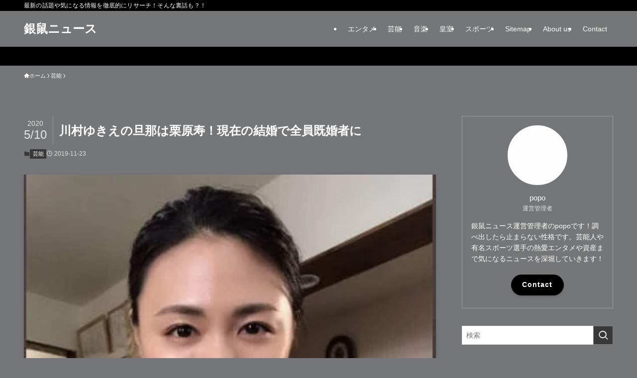

--- FILE ---
content_type: text/html; charset=UTF-8
request_url: https://sarattosokuhou.com/entame/kawamura-kurihara/
body_size: 32760
content:
<!DOCTYPE html><html lang="ja" prefix="og: https://ogp.me/ns#" data-loaded="false" data-scrolled="false" data-spmenu="closed"><head><script data-no-optimize="1">var litespeed_docref=sessionStorage.getItem("litespeed_docref");litespeed_docref&&(Object.defineProperty(document,"referrer",{get:function(){return litespeed_docref}}),sessionStorage.removeItem("litespeed_docref"));</script> <meta charset="utf-8"><meta name="format-detection" content="telephone=no"><meta http-equiv="X-UA-Compatible" content="IE=edge"><meta name="viewport" content="width=device-width, viewport-fit=cover"> <script data-cfasync="false" data-no-defer="1" data-no-minify="1" data-no-optimize="1">var ewww_webp_supported=!1;function check_webp_feature(A,e){var w;e=void 0!==e?e:function(){},ewww_webp_supported?e(ewww_webp_supported):((w=new Image).onload=function(){ewww_webp_supported=0<w.width&&0<w.height,e&&e(ewww_webp_supported)},w.onerror=function(){e&&e(!1)},w.src="data:image/webp;base64,"+{alpha:"UklGRkoAAABXRUJQVlA4WAoAAAAQAAAAAAAAAAAAQUxQSAwAAAARBxAR/Q9ERP8DAABWUDggGAAAABQBAJ0BKgEAAQAAAP4AAA3AAP7mtQAAAA=="}[A])}check_webp_feature("alpha");</script><script data-cfasync="false" data-no-defer="1" data-no-minify="1" data-no-optimize="1">var Arrive=function(c,w){"use strict";if(c.MutationObserver&&"undefined"!=typeof HTMLElement){var r,a=0,u=(r=HTMLElement.prototype.matches||HTMLElement.prototype.webkitMatchesSelector||HTMLElement.prototype.mozMatchesSelector||HTMLElement.prototype.msMatchesSelector,{matchesSelector:function(e,t){return e instanceof HTMLElement&&r.call(e,t)},addMethod:function(e,t,r){var a=e[t];e[t]=function(){return r.length==arguments.length?r.apply(this,arguments):"function"==typeof a?a.apply(this,arguments):void 0}},callCallbacks:function(e,t){t&&t.options.onceOnly&&1==t.firedElems.length&&(e=[e[0]]);for(var r,a=0;r=e[a];a++)r&&r.callback&&r.callback.call(r.elem,r.elem);t&&t.options.onceOnly&&1==t.firedElems.length&&t.me.unbindEventWithSelectorAndCallback.call(t.target,t.selector,t.callback)},checkChildNodesRecursively:function(e,t,r,a){for(var i,n=0;i=e[n];n++)r(i,t,a)&&a.push({callback:t.callback,elem:i}),0<i.childNodes.length&&u.checkChildNodesRecursively(i.childNodes,t,r,a)},mergeArrays:function(e,t){var r,a={};for(r in e)e.hasOwnProperty(r)&&(a[r]=e[r]);for(r in t)t.hasOwnProperty(r)&&(a[r]=t[r]);return a},toElementsArray:function(e){return e=void 0!==e&&("number"!=typeof e.length||e===c)?[e]:e}}),e=(l.prototype.addEvent=function(e,t,r,a){a={target:e,selector:t,options:r,callback:a,firedElems:[]};return this._beforeAdding&&this._beforeAdding(a),this._eventsBucket.push(a),a},l.prototype.removeEvent=function(e){for(var t,r=this._eventsBucket.length-1;t=this._eventsBucket[r];r--)e(t)&&(this._beforeRemoving&&this._beforeRemoving(t),(t=this._eventsBucket.splice(r,1))&&t.length&&(t[0].callback=null))},l.prototype.beforeAdding=function(e){this._beforeAdding=e},l.prototype.beforeRemoving=function(e){this._beforeRemoving=e},l),t=function(i,n){var o=new e,l=this,s={fireOnAttributesModification:!1};return o.beforeAdding(function(t){var e=t.target;e!==c.document&&e!==c||(e=document.getElementsByTagName("html")[0]);var r=new MutationObserver(function(e){n.call(this,e,t)}),a=i(t.options);r.observe(e,a),t.observer=r,t.me=l}),o.beforeRemoving(function(e){e.observer.disconnect()}),this.bindEvent=function(e,t,r){t=u.mergeArrays(s,t);for(var a=u.toElementsArray(this),i=0;i<a.length;i++)o.addEvent(a[i],e,t,r)},this.unbindEvent=function(){var r=u.toElementsArray(this);o.removeEvent(function(e){for(var t=0;t<r.length;t++)if(this===w||e.target===r[t])return!0;return!1})},this.unbindEventWithSelectorOrCallback=function(r){var a=u.toElementsArray(this),i=r,e="function"==typeof r?function(e){for(var t=0;t<a.length;t++)if((this===w||e.target===a[t])&&e.callback===i)return!0;return!1}:function(e){for(var t=0;t<a.length;t++)if((this===w||e.target===a[t])&&e.selector===r)return!0;return!1};o.removeEvent(e)},this.unbindEventWithSelectorAndCallback=function(r,a){var i=u.toElementsArray(this);o.removeEvent(function(e){for(var t=0;t<i.length;t++)if((this===w||e.target===i[t])&&e.selector===r&&e.callback===a)return!0;return!1})},this},i=new function(){var s={fireOnAttributesModification:!1,onceOnly:!1,existing:!1};function n(e,t,r){return!(!u.matchesSelector(e,t.selector)||(e._id===w&&(e._id=a++),-1!=t.firedElems.indexOf(e._id)))&&(t.firedElems.push(e._id),!0)}var c=(i=new t(function(e){var t={attributes:!1,childList:!0,subtree:!0};return e.fireOnAttributesModification&&(t.attributes=!0),t},function(e,i){e.forEach(function(e){var t=e.addedNodes,r=e.target,a=[];null!==t&&0<t.length?u.checkChildNodesRecursively(t,i,n,a):"attributes"===e.type&&n(r,i)&&a.push({callback:i.callback,elem:r}),u.callCallbacks(a,i)})})).bindEvent;return i.bindEvent=function(e,t,r){t=void 0===r?(r=t,s):u.mergeArrays(s,t);var a=u.toElementsArray(this);if(t.existing){for(var i=[],n=0;n<a.length;n++)for(var o=a[n].querySelectorAll(e),l=0;l<o.length;l++)i.push({callback:r,elem:o[l]});if(t.onceOnly&&i.length)return r.call(i[0].elem,i[0].elem);setTimeout(u.callCallbacks,1,i)}c.call(this,e,t,r)},i},o=new function(){var a={};function i(e,t){return u.matchesSelector(e,t.selector)}var n=(o=new t(function(){return{childList:!0,subtree:!0}},function(e,r){e.forEach(function(e){var t=e.removedNodes,e=[];null!==t&&0<t.length&&u.checkChildNodesRecursively(t,r,i,e),u.callCallbacks(e,r)})})).bindEvent;return o.bindEvent=function(e,t,r){t=void 0===r?(r=t,a):u.mergeArrays(a,t),n.call(this,e,t,r)},o};d(HTMLElement.prototype),d(NodeList.prototype),d(HTMLCollection.prototype),d(HTMLDocument.prototype),d(Window.prototype);var n={};return s(i,n,"unbindAllArrive"),s(o,n,"unbindAllLeave"),n}function l(){this._eventsBucket=[],this._beforeAdding=null,this._beforeRemoving=null}function s(e,t,r){u.addMethod(t,r,e.unbindEvent),u.addMethod(t,r,e.unbindEventWithSelectorOrCallback),u.addMethod(t,r,e.unbindEventWithSelectorAndCallback)}function d(e){e.arrive=i.bindEvent,s(i,e,"unbindArrive"),e.leave=o.bindEvent,s(o,e,"unbindLeave")}}(window,void 0),ewww_webp_supported=!1;function check_webp_feature(e,t){var r;ewww_webp_supported?t(ewww_webp_supported):((r=new Image).onload=function(){ewww_webp_supported=0<r.width&&0<r.height,t(ewww_webp_supported)},r.onerror=function(){t(!1)},r.src="data:image/webp;base64,"+{alpha:"UklGRkoAAABXRUJQVlA4WAoAAAAQAAAAAAAAAAAAQUxQSAwAAAARBxAR/Q9ERP8DAABWUDggGAAAABQBAJ0BKgEAAQAAAP4AAA3AAP7mtQAAAA==",animation:"UklGRlIAAABXRUJQVlA4WAoAAAASAAAAAAAAAAAAQU5JTQYAAAD/////AABBTk1GJgAAAAAAAAAAAAAAAAAAAGQAAABWUDhMDQAAAC8AAAAQBxAREYiI/gcA"}[e])}function ewwwLoadImages(e){if(e){for(var t=document.querySelectorAll(".batch-image img, .image-wrapper a, .ngg-pro-masonry-item a, .ngg-galleria-offscreen-seo-wrapper a"),r=0,a=t.length;r<a;r++)ewwwAttr(t[r],"data-src",t[r].getAttribute("data-webp")),ewwwAttr(t[r],"data-thumbnail",t[r].getAttribute("data-webp-thumbnail"));for(var i=document.querySelectorAll("div.woocommerce-product-gallery__image"),r=0,a=i.length;r<a;r++)ewwwAttr(i[r],"data-thumb",i[r].getAttribute("data-webp-thumb"))}for(var n=document.querySelectorAll("video"),r=0,a=n.length;r<a;r++)ewwwAttr(n[r],"poster",e?n[r].getAttribute("data-poster-webp"):n[r].getAttribute("data-poster-image"));for(var o,l=document.querySelectorAll("img.ewww_webp_lazy_load"),r=0,a=l.length;r<a;r++)e&&(ewwwAttr(l[r],"data-lazy-srcset",l[r].getAttribute("data-lazy-srcset-webp")),ewwwAttr(l[r],"data-srcset",l[r].getAttribute("data-srcset-webp")),ewwwAttr(l[r],"data-lazy-src",l[r].getAttribute("data-lazy-src-webp")),ewwwAttr(l[r],"data-src",l[r].getAttribute("data-src-webp")),ewwwAttr(l[r],"data-orig-file",l[r].getAttribute("data-webp-orig-file")),ewwwAttr(l[r],"data-medium-file",l[r].getAttribute("data-webp-medium-file")),ewwwAttr(l[r],"data-large-file",l[r].getAttribute("data-webp-large-file")),null!=(o=l[r].getAttribute("srcset"))&&!1!==o&&o.includes("R0lGOD")&&ewwwAttr(l[r],"src",l[r].getAttribute("data-lazy-src-webp"))),l[r].className=l[r].className.replace(/\bewww_webp_lazy_load\b/,"");for(var s=document.querySelectorAll(".ewww_webp"),r=0,a=s.length;r<a;r++)e?(ewwwAttr(s[r],"srcset",s[r].getAttribute("data-srcset-webp")),ewwwAttr(s[r],"src",s[r].getAttribute("data-src-webp")),ewwwAttr(s[r],"data-orig-file",s[r].getAttribute("data-webp-orig-file")),ewwwAttr(s[r],"data-medium-file",s[r].getAttribute("data-webp-medium-file")),ewwwAttr(s[r],"data-large-file",s[r].getAttribute("data-webp-large-file")),ewwwAttr(s[r],"data-large_image",s[r].getAttribute("data-webp-large_image")),ewwwAttr(s[r],"data-src",s[r].getAttribute("data-webp-src"))):(ewwwAttr(s[r],"srcset",s[r].getAttribute("data-srcset-img")),ewwwAttr(s[r],"src",s[r].getAttribute("data-src-img"))),s[r].className=s[r].className.replace(/\bewww_webp\b/,"ewww_webp_loaded");window.jQuery&&jQuery.fn.isotope&&jQuery.fn.imagesLoaded&&(jQuery(".fusion-posts-container-infinite").imagesLoaded(function(){jQuery(".fusion-posts-container-infinite").hasClass("isotope")&&jQuery(".fusion-posts-container-infinite").isotope()}),jQuery(".fusion-portfolio:not(.fusion-recent-works) .fusion-portfolio-wrapper").imagesLoaded(function(){jQuery(".fusion-portfolio:not(.fusion-recent-works) .fusion-portfolio-wrapper").isotope()}))}function ewwwWebPInit(e){ewwwLoadImages(e),ewwwNggLoadGalleries(e),document.arrive(".ewww_webp",function(){ewwwLoadImages(e)}),document.arrive(".ewww_webp_lazy_load",function(){ewwwLoadImages(e)}),document.arrive("videos",function(){ewwwLoadImages(e)}),"loading"==document.readyState?document.addEventListener("DOMContentLoaded",ewwwJSONParserInit):("undefined"!=typeof galleries&&ewwwNggParseGalleries(e),ewwwWooParseVariations(e))}function ewwwAttr(e,t,r){null!=r&&!1!==r&&e.setAttribute(t,r)}function ewwwJSONParserInit(){"undefined"!=typeof galleries&&check_webp_feature("alpha",ewwwNggParseGalleries),check_webp_feature("alpha",ewwwWooParseVariations)}function ewwwWooParseVariations(e){if(e)for(var t=document.querySelectorAll("form.variations_form"),r=0,a=t.length;r<a;r++){var i=t[r].getAttribute("data-product_variations"),n=!1;try{for(var o in i=JSON.parse(i))void 0!==i[o]&&void 0!==i[o].image&&(void 0!==i[o].image.src_webp&&(i[o].image.src=i[o].image.src_webp,n=!0),void 0!==i[o].image.srcset_webp&&(i[o].image.srcset=i[o].image.srcset_webp,n=!0),void 0!==i[o].image.full_src_webp&&(i[o].image.full_src=i[o].image.full_src_webp,n=!0),void 0!==i[o].image.gallery_thumbnail_src_webp&&(i[o].image.gallery_thumbnail_src=i[o].image.gallery_thumbnail_src_webp,n=!0),void 0!==i[o].image.thumb_src_webp&&(i[o].image.thumb_src=i[o].image.thumb_src_webp,n=!0));n&&ewwwAttr(t[r],"data-product_variations",JSON.stringify(i))}catch(e){}}}function ewwwNggParseGalleries(e){if(e)for(var t in galleries){var r=galleries[t];galleries[t].images_list=ewwwNggParseImageList(r.images_list)}}function ewwwNggLoadGalleries(e){e&&document.addEventListener("ngg.galleria.themeadded",function(e,t){window.ngg_galleria._create_backup=window.ngg_galleria.create,window.ngg_galleria.create=function(e,t){var r=$(e).data("id");return galleries["gallery_"+r].images_list=ewwwNggParseImageList(galleries["gallery_"+r].images_list),window.ngg_galleria._create_backup(e,t)}})}function ewwwNggParseImageList(e){for(var t in e){var r=e[t];if(void 0!==r["image-webp"]&&(e[t].image=r["image-webp"],delete e[t]["image-webp"]),void 0!==r["thumb-webp"]&&(e[t].thumb=r["thumb-webp"],delete e[t]["thumb-webp"]),void 0!==r.full_image_webp&&(e[t].full_image=r.full_image_webp,delete e[t].full_image_webp),void 0!==r.srcsets)for(var a in r.srcsets)nggSrcset=r.srcsets[a],void 0!==r.srcsets[a+"-webp"]&&(e[t].srcsets[a]=r.srcsets[a+"-webp"],delete e[t].srcsets[a+"-webp"]);if(void 0!==r.full_srcsets)for(var i in r.full_srcsets)nggFSrcset=r.full_srcsets[i],void 0!==r.full_srcsets[i+"-webp"]&&(e[t].full_srcsets[i]=r.full_srcsets[i+"-webp"],delete e[t].full_srcsets[i+"-webp"])}return e}check_webp_feature("alpha",ewwwWebPInit);</script> <title>川村ゆきえの旦那は栗原寿！現在の結婚で全員既婚者に - 銀鼠ニュース</title><meta name="description" content="川村ゆきえが結婚！旦那はback numberのドラマー栗原寿。二人の結婚により栗原寿所属のバンド、back numberは全員既婚者に。…。ちなみに川村ゆきえと栗原寿の結婚で一時期「全員既婚者」「寿さん結婚」がトレンド入り。このことにより「けいおん！」ファンには衝撃が…。"/><meta name="robots" content="follow, index, max-snippet:-1, max-video-preview:-1, max-image-preview:large"/><link rel="canonical" href="https://sarattosokuhou.com/entame/kawamura-kurihara/" /><meta property="og:locale" content="ja_JP" /><meta property="og:type" content="article" /><meta property="og:title" content="川村ゆきえの旦那は栗原寿！現在の結婚で全員既婚者に - 銀鼠ニュース" /><meta property="og:description" content="川村ゆきえが結婚！旦那はback numberのドラマー栗原寿。二人の結婚により栗原寿所属のバンド、back numberは全員既婚者に。…。ちなみに川村ゆきえと栗原寿の結婚で一時期「全員既婚者」「寿さん結婚」がトレンド入り。このことにより「けいおん！」ファンには衝撃が…。" /><meta property="og:url" content="https://sarattosokuhou.com/entame/kawamura-kurihara/" /><meta property="og:site_name" content="銀鼠ニュース" /><meta property="article:section" content="芸能" /><meta property="og:updated_time" content="2020-05-10T08:23:31+09:00" /><meta property="og:image" content="https://sarattosokuhou.com/wp-content/uploads/2019/11/川村ゆきえ.jpg" /><meta property="og:image:secure_url" content="https://sarattosokuhou.com/wp-content/uploads/2019/11/川村ゆきえ.jpg" /><meta property="og:image:width" content="363" /><meta property="og:image:height" content="464" /><meta property="og:image:alt" content="川村ゆきえの旦那は栗原寿！現在の結婚で全員既婚者に" /><meta property="og:image:type" content="image/jpeg" /><meta property="article:published_time" content="2019-11-23T14:14:46+09:00" /><meta property="article:modified_time" content="2020-05-10T08:23:31+09:00" /><meta name="twitter:card" content="summary_large_image" /><meta name="twitter:title" content="川村ゆきえの旦那は栗原寿！現在の結婚で全員既婚者に - 銀鼠ニュース" /><meta name="twitter:description" content="川村ゆきえが結婚！旦那はback numberのドラマー栗原寿。二人の結婚により栗原寿所属のバンド、back numberは全員既婚者に。…。ちなみに川村ゆきえと栗原寿の結婚で一時期「全員既婚者」「寿さん結婚」がトレンド入り。このことにより「けいおん！」ファンには衝撃が…。" /><meta name="twitter:image" content="https://sarattosokuhou.com/wp-content/uploads/2019/11/川村ゆきえ.jpg" /><meta name="twitter:label1" content="によって書かれた" /><meta name="twitter:data1" content="popo" /><meta name="twitter:label2" content="読む時間" /><meta name="twitter:data2" content="1分" /> <script type="application/ld+json" class="rank-math-schema-pro">{"@context":"https://schema.org","@graph":[{"@type":["Person","Organization"],"@id":"https://sarattosokuhou.com/#person","name":"popo"},{"@type":"WebSite","@id":"https://sarattosokuhou.com/#website","url":"https://sarattosokuhou.com","name":"\u9280\u9f20\u30cb\u30e5\u30fc\u30b9","publisher":{"@id":"https://sarattosokuhou.com/#person"},"inLanguage":"ja"},{"@type":"ImageObject","@id":"https://sarattosokuhou.com/wp-content/uploads/2019/11/\u5ddd\u6751\u3086\u304d\u3048.jpg","url":"https://sarattosokuhou.com/wp-content/uploads/2019/11/\u5ddd\u6751\u3086\u304d\u3048.jpg","width":"363","height":"464","inLanguage":"ja"},{"@type":"WebPage","@id":"https://sarattosokuhou.com/entame/kawamura-kurihara/#webpage","url":"https://sarattosokuhou.com/entame/kawamura-kurihara/","name":"\u5ddd\u6751\u3086\u304d\u3048\u306e\u65e6\u90a3\u306f\u6817\u539f\u5bff\uff01\u73fe\u5728\u306e\u7d50\u5a5a\u3067\u5168\u54e1\u65e2\u5a5a\u8005\u306b - \u9280\u9f20\u30cb\u30e5\u30fc\u30b9","datePublished":"2019-11-23T14:14:46+09:00","dateModified":"2020-05-10T08:23:31+09:00","isPartOf":{"@id":"https://sarattosokuhou.com/#website"},"primaryImageOfPage":{"@id":"https://sarattosokuhou.com/wp-content/uploads/2019/11/\u5ddd\u6751\u3086\u304d\u3048.jpg"},"inLanguage":"ja"},{"@type":"Person","@id":"https://sarattosokuhou.com/entame/kawamura-kurihara/#author","name":"popo","image":{"@type":"ImageObject","@id":"https://sarattosokuhou.com/wp-content/litespeed/avatar/65aee3d3e9df930cd148ff9c81096af4.jpg?ver=1762915633","url":"https://sarattosokuhou.com/wp-content/litespeed/avatar/65aee3d3e9df930cd148ff9c81096af4.jpg?ver=1762915633","caption":"popo","inLanguage":"ja"}},{"@type":"BlogPosting","headline":"\u5ddd\u6751\u3086\u304d\u3048\u306e\u65e6\u90a3\u306f\u6817\u539f\u5bff\uff01\u73fe\u5728\u306e\u7d50\u5a5a\u3067\u5168\u54e1\u65e2\u5a5a\u8005\u306b - \u9280\u9f20\u30cb\u30e5\u30fc\u30b9","datePublished":"2019-11-23T14:14:46+09:00","dateModified":"2020-05-10T08:23:31+09:00","articleSection":"\u82b8\u80fd","author":{"@id":"https://sarattosokuhou.com/entame/kawamura-kurihara/#author","name":"popo"},"publisher":{"@id":"https://sarattosokuhou.com/#person"},"description":"\u5ddd\u6751\u3086\u304d\u3048\u304c\u7d50\u5a5a\uff01\u65e6\u90a3\u306fback number\u306e\u30c9\u30e9\u30de\u30fc\u6817\u539f\u5bff\u3002\u4e8c\u4eba\u306e\u7d50\u5a5a\u306b\u3088\u308a\u6817\u539f\u5bff\u6240\u5c5e\u306e\u30d0\u30f3\u30c9\u3001back number\u306f\u5168\u54e1\u65e2\u5a5a\u8005\u306b\u3002\u2026\u3002\u3061\u306a\u307f\u306b\u5ddd\u6751\u3086\u304d\u3048\u3068\u6817\u539f\u5bff\u306e\u7d50\u5a5a\u3067\u4e00\u6642\u671f\u300c\u5168\u54e1\u65e2\u5a5a\u8005\u300d\u300c\u5bff\u3055\u3093\u7d50\u5a5a\u300d\u304c\u30c8\u30ec\u30f3\u30c9\u5165\u308a\u3002\u3053\u306e\u3053\u3068\u306b\u3088\u308a\u300c\u3051\u3044\u304a\u3093\uff01\u300d\u30d5\u30a1\u30f3\u306b\u306f\u885d\u6483\u304c\u2026\u3002","name":"\u5ddd\u6751\u3086\u304d\u3048\u306e\u65e6\u90a3\u306f\u6817\u539f\u5bff\uff01\u73fe\u5728\u306e\u7d50\u5a5a\u3067\u5168\u54e1\u65e2\u5a5a\u8005\u306b - \u9280\u9f20\u30cb\u30e5\u30fc\u30b9","@id":"https://sarattosokuhou.com/entame/kawamura-kurihara/#richSnippet","isPartOf":{"@id":"https://sarattosokuhou.com/entame/kawamura-kurihara/#webpage"},"image":{"@id":"https://sarattosokuhou.com/wp-content/uploads/2019/11/\u5ddd\u6751\u3086\u304d\u3048.jpg"},"inLanguage":"ja","mainEntityOfPage":{"@id":"https://sarattosokuhou.com/entame/kawamura-kurihara/#webpage"}}]}</script> <link rel="alternate" type="application/rss+xml" title="銀鼠ニュース &raquo; フィード" href="https://sarattosokuhou.com/feed/" /><style id="litespeed-ucss">@-webkit-keyframes flash{0%{opacity:.6}to{opacity:1}}@keyframes flash{0%{opacity:.6}to{opacity:1}}@-webkit-keyframes flowing_text{to{-webkit-transform:translateX(-100%);transform:translateX(-100%)}}@keyframes flowing_text{to{-webkit-transform:translateX(-100%);transform:translateX(-100%)}}ol,ul{box-sizing:border-box}:root{--wp--preset--font-size--normal:16px;--wp--preset--font-size--huge:42px}.screen-reader-text{border:0;clip-path:inset(50%);height:1px;margin:-1px;overflow:hidden;padding:0;position:absolute;width:1px;word-wrap:normal!important}.screen-reader-text:focus{background-color:#ddd;clip-path:none;color:#444;display:block;font-size:1em;height:auto;left:5px;line-height:normal;padding:15px 23px 14px;text-decoration:none;top:5px;width:auto;z-index:100000}html :where(img[class*=wp-image-]){height:auto;max-width:100%}:where(figure){margin:0 0 1em}@font-face{font-family:icomoon;font-style:normal;font-weight:400;src:url(/wp-content/themes/swell/assets/fonts/icomoon.woff2?fq24x)format("woff2"),url(/wp-content/themes/swell/assets/fonts/icomoon.ttf?fq24x)format("truetype"),url(/wp-content/themes/swell/assets/fonts/icomoon.woff?fq24x)format("woff"),url(/wp-content/themes/swell/assets/fonts/icomoon.svg?fq24x#icomoon)format("svg")}[class*=" icon-"]:before,[class^=icon-]:before{-webkit-font-smoothing:antialiased;-moz-osx-font-smoothing:grayscale;font-family:icomoon!important;font-style:normal;font-variant:normal;font-weight:400;line-height:1;text-transform:none}.icon-chevron-up:before{content:""}.icon-home:before{content:""}.icon-posted:before{content:""}.icon-batsu:before{content:""}.icon-index:before{content:""}.icon-search:before{content:""}.icon-close-thin:before{content:""}.icon-menu-thin:before{content:""}#fix_bottom_menu:before,.c-infoBar:before,.p-spMenu__inner:before{content:"";height:100%;left:0;position:absolute;top:0;width:100%}.c-infoBar:before,.p-spMenu__inner:before{z-index:0}.c-categoryList:before{-webkit-font-smoothing:antialiased;-moz-osx-font-smoothing:grayscale;font-family:icomoon!important;font-style:normal;font-variant:normal;font-weight:400;line-height:1;text-transform:none}.p-breadcrumb__item:after{background-color:currentcolor;-webkit-clip-path:polygon(45% 9%,75% 51%,45% 90%,30% 90%,60% 50%,30% 10%);clip-path:polygon(45% 9%,75% 51%,45% 90%,30% 90%,60% 50%,30% 10%);content:"";display:block;height:10px;margin:0;opacity:.8;width:10px}:root{--color_border:hsla(0,0%,78%,.5);--color_gray:hsla(0,0%,78%,.15);--swl-color_hov_gray:rgba(3,2,2,.05);--swl-color_shadow:rgba(0,0,0,.12);--swl-fz--root:3.6vw;--swl-fz--side:var(--swl-fz--root);--swl-block-margin:2em;--swl-sidebar_width:280px;--swl-sidebar_margin:24px;--swl-pad_post_content:0px;--swl-pad_container:4vw;--swl-h2-margin--x:-2vw;--swl-box_shadow:0 2px 4px rgba(0,0,0,.05),0 4px 4px -4px rgba(0,0,0,.1);--swl-img_shadow:0 2px 8px rgba(0,0,0,.1),0 4px 8px -4px rgba(0,0,0,.2);--swl-btn_shadow:0 2px 2px rgba(0,0,0,.1),0 4px 8px -4px rgba(0,0,0,.2);--swl-text_color--black:#333;--swl-text_color--white:#fff;--swl-fz--xs:.75em;--swl-fz--small:.9em;--swl-fz--normal:1rem;--swl-fz--medium:1.1em;--swl-fz--large:1.25em;--swl-fz--huge:1.6em;--swl-list-padding--left:1.5em;--swl-list-padding--has_bg:1em 1em 1em 1.75em}html{font-size:var(--swl-fz--root);letter-spacing:var(--swl-letter_spacing,normal)}*,.c-plainBtn{margin:0;padding:0}.c-plainBtn{-webkit-appearance:none;-o-appearance:none;appearance:none;background-color:#fff0;border:0;box-shadow:none}*{box-sizing:border-box;font-family:inherit;font-size:inherit;line-height:inherit}:after,:before{box-sizing:inherit;text-decoration:inherit;vertical-align:inherit}main{display:block}:where(ol:not([type])),:where(ul:not([type])){list-style:none}blockquote{quotes:none}blockquote:after,blockquote:before{content:none}table{border-collapse:collapse;border-spacing:0}td{word-break:break-all}img{border-style:none;height:auto;max-width:100%}button,input,select{font-family:inherit;font-size:inherit;line-height:inherit}button,input{overflow:visible}button,select{text-transform:none}[type=submit],button{-webkit-appearance:button;cursor:pointer;display:inline-block}button,input,select{background-color:#f7f7f7;border:1px solid hsl(0 0% 78%/.5);border-radius:0;color:#333;padding:.25em .5em}body{word-wrap:break-word;-webkit-text-size-adjust:100%;background-color:var(--color_bg);color:var(--color_text);font-family:var(--swl-font_family);font-size:1rem;font-weight:var(--swl-font_weight);line-height:1.6;min-width:100%;overflow-wrap:break-word;position:relative}a{color:var(--color_link)}#main_content .post_content{font-size:var(--swl-fz--content,16px)}#fix_bottom_menu{bottom:-60px;display:none;left:0;position:fixed}.l-article{max-width:var(--article_size);padding-left:0;padding-right:0}#body_wrap,body{max-width:100%;overflow-x:clip}.l-container{margin-left:auto;margin-right:auto;max-width:calc(var(--container_size, 0px) + var(--swl-pad_container, 0px)*2);padding-left:var(--swl-pad_container,0);padding-right:var(--swl-pad_container,0)}#body_wrap,.c-gnav .ttl,.l-content{position:relative;z-index:1}.l-content{margin:0 auto 6em;padding-top:2em}.c-gnav{display:flex;height:100%;text-align:center}.c-gnav a,a{text-decoration:none}.c-gnav .ttl{color:inherit;line-height:1}.c-gnav>.menu-item,.c-gnav>.menu-item>a{height:100%;position:relative}.c-gnav>.menu-item>a{color:inherit;display:flex;flex-direction:column;justify-content:center;padding:0 12px;white-space:nowrap}.c-gnav>.menu-item>a .ttl{display:block;font-size:14px}.c-gnav>.menu-item>a:after{bottom:0;content:"";display:block;left:0;position:absolute;transition:transform .25s,width .25s,height .25s;transition:transform .25s,width .25s,height .25s,-webkit-transform .25s}.l-header,.l-header__inner{position:relative;width:100%}.l-header{background:var(--color_header_bg);left:0;top:0;z-index:100}.l-header__inner{color:var(--color_header_text);z-index:1}.l-header__logo{line-height:1}.c-headLogo.-txt{align-items:center;display:flex}.c-headLogo__link{display:block;text-decoration:none}.-txt .c-headLogo__link{color:inherit;display:block;font-size:5vw;font-weight:700}.l-header__customBtn,.l-header__menuBtn{height:var(--logo_size_sp);line-height:1.25;text-align:center;width:var(--logo_size_sp)}.l-mainContent{position:static!important;width:100%}.-sidebar-on .l-mainContent{max-width:100%}.l-mainContent__inner>:first-child{margin-top:0!important}.l-mainContent__inner>:last-child{margin-bottom:0!important}.l-scrollObserver{display:block;height:1px;left:0;pointer-events:none;position:absolute;top:100px;visibility:hidden;width:100%;z-index:1000}#sidebar{font-size:var(--swl-fz--side);position:relative}.c-listMenu.c-listMenu li{margin:0;position:relative}.c-listMenu a{border-bottom:1px solid var(--color_border);color:inherit;display:block;line-height:1.4;position:relative;text-decoration:none}.c-listMenu a:hover{background-color:var(--swl-color_hov_gray)}.c-categoryList{color:var(--color_main)}.c-categoryList:before{content:""}.c-categoryList__link{border-radius:1px;display:block;line-height:1;padding:4px .5em;text-decoration:none;background-color:var(--color_main);color:#fff}.c-iconBtn{align-content:center;align-items:center;color:inherit;display:inline-flex;flex-wrap:wrap;height:100%;justify-content:center;text-decoration:none;width:100%}.c-iconBtn__icon{display:block;font-size:24px}.p-spMenu__closeBtn .c-iconBtn__icon{font-size:20px}.c-iconBtn__icon:before{display:block}.c-modal{height:100%;left:0;position:fixed;top:0;transition:opacity .5s,visibility .5s;width:100%;z-index:1000}[data-loaded=false] .c-modal{display:none}.c-modal:not(.is-opened){opacity:0;pointer-events:none;visibility:hidden}.c-modal .c-modal__close{color:#fff;cursor:pointer;left:0;line-height:2;padding-top:.5em;position:absolute;text-align:center;text-shadow:1px 1px 1px #000;top:100%;width:100%}.c-overlay{background:rgb(0 0 0/.75);height:100%;left:0;position:absolute;top:0;width:100%;z-index:0}.c-postTitle{align-items:center;display:flex;flex-direction:row-reverse}.c-postTitle__ttl{font-size:5vw;line-height:1.4;width:100%}.c-postTitle__date{border-right:1px solid var(--color_border);font-weight:400;line-height:1;margin-right:.75em;padding:.5em .75em .5em 0;text-align:center}.c-postTitle__date .__y{display:block;font-size:3vw;line-height:1;margin-bottom:4px}.c-postTitle__date .__md{display:block;font-size:4.2vw}.c-searchForm{position:relative}.c-searchForm__s{background-color:#fff;line-height:2;padding:4px 44px 4px 8px;width:100%}.c-searchForm__submit{border-radius:var(--swl-radius--4,0);height:100%;overflow:hidden;position:absolute;right:0;top:0;width:40px}.c-searchForm__submit:before{color:#fff;font-size:20px;left:50%;position:absolute;top:50%;-webkit-transform:translateX(-50%) translateY(-50%);transform:translateX(-50%) translateY(-50%);z-index:1}.c-postThumb{overflow:hidden;position:relative;vertical-align:middle}.c-postThumb__figure{margin:0;overflow:hidden;position:relative;width:100%;z-index:0}.c-postThumb__figure:before{content:"";display:block;height:0;padding-top:var(--card_posts_thumb_ratio)}.-type-list .c-postThumb__figure:before{padding-top:var(--list_posts_thumb_ratio)}.p-postList__link:hover .c-postThumb:before{opacity:.2}.p-postList__link:hover .c-postThumb__img{-webkit-transform:scale(1.06);transform:scale(1.06)}.c-postThumb__img{left:0;position:absolute;top:0;transition:transform .25s;transition:transform .25s,-webkit-transform .25s}.c-postTimes{align-items:center;display:flex;flex-wrap:wrap;gap:.5em}.c-postTimes__posted:before{margin-right:.325em;position:relative;top:1px}.p-breadcrumb{margin:0 auto;padding:8px 0;position:relative}.p-breadcrumb:not(.-bg-on){padding-top:12px}.c-infoBar+.p-breadcrumb{background:0 0!important;border:0!important;box-shadow:none!important;padding-top:12px}.p-breadcrumb__list{align-items:center;display:flex;font-size:10px;gap:.5em;list-style:none;overflow:hidden;width:100%}.p-breadcrumb__item{align-items:center;display:inline-flex;gap:.5em;position:relative}.p-breadcrumb__item:last-child:after{content:none}.p-breadcrumb__item:last-child span{opacity:.8}.p-breadcrumb__text{align-items:center;color:inherit;display:block;display:inline-flex;text-decoration:none;white-space:nowrap}.p-breadcrumb__text:before{margin-right:3px}.p-breadcrumb__text:hover span{opacity:.76}.p-breadcrumb__text .__home{align-items:center;display:inline-flex;gap:4px}.p-breadcrumb__text .__home:before{line-height:inherit}.single .p-breadcrumb__item:last-child>span.p-breadcrumb__text{display:none}.p-fixBtnWrap{align-items:flex-end;bottom:1.25em;display:flex;flex-direction:column;opacity:0;position:fixed;right:1em;text-align:center;-webkit-transform:translateY(-8px);transform:translateY(-8px);transition:opacity .3s,transform .3s,visibility .3s;transition:opacity .3s,transform .3s,visibility .3s,-webkit-transform .3s;visibility:hidden;z-index:99}[data-loaded=false] .p-fixBtnWrap{display:none}.p-postList.p-postList{list-style:none;margin-bottom:0;padding-left:0}.p-postList.-type-card{display:flex;flex-wrap:wrap;margin-left:-.5em;margin-right:-.5em}.p-postList .p-postList__title:after,.p-postList .p-postList__title:before,.p-postList__item.p-postList__item:before{content:none}.-type-list .p-postList__item{margin-bottom:2em;margin-top:0}.-type-card .p-postList__item{margin-bottom:2.5em;margin-top:0;padding:0 .5em;width:50%}.c-widget .-type-list .p-postList__item{margin-bottom:1.5em}.p-postList__link{color:inherit;display:block;position:relative;text-decoration:none;z-index:0}.-type-card .p-postList__link{height:100%}.-type-list .p-postList__link{align-items:flex-start;display:flex;flex-wrap:wrap;justify-content:space-between}.-type-card .p-postList__thumb{width:100%}.-type-list .p-postList__thumb{width:36%}.p-postList__thumb:before{background:linear-gradient(45deg,var(--color_gradient1),var(--color_gradient2));content:"";display:block;height:100%;left:0;opacity:0;position:absolute;top:0;transition:opacity .25s;width:100%;z-index:1}.p-postList__body{position:relative;transition:opacity .25s}.-type-card .p-postList__body{padding-top:1em}.-type-card .p-postList__item:hover .p-postList__body,.-type-list .p-postList__item:hover .p-postList__body{opacity:.75}.-type-list .p-postList__body{width:60%}.p-postList__link:hover .p-postList__body:after{background:var(--color_main);box-shadow:none;color:#fff;opacity:1}.p-postList .p-postList__title{background:0 0;border:0;color:inherit;display:block;font-weight:700;line-height:1.5;margin:0;padding:0}.-type-card .p-postList__title,.-type-list .p-postList__title{font-size:3.6vw}.p-postList__meta{align-items:center;display:flex;flex-wrap:wrap;font-size:10px;line-height:1.25;margin-top:.75em;position:relative}.p-postList__title+.p-postList__meta{margin-top:.25em}.p-postList__meta :before{margin-right:.25em}.c-widget .p-postList__meta{margin-top:0}.p-postList__times{margin-right:.5em;padding:4px 0}.-w-ranking.p-postList{counter-reset:number 0}.-w-ranking .p-postList__item{position:relative}.-w-ranking .p-postList__item:before{background-color:#3c3c3c;color:#fff;content:counter(number);counter-increment:number;display:block;font-family:arial,helvetica,sans-serif;pointer-events:none;position:absolute;text-align:center;z-index:2}.-w-ranking .p-postList__item:first-child:before{background-color:#f7d305;background-image:linear-gradient(to top left,#f7bf05,#fcea7f,#fcd700,#f7d305,#eaca12,#ac9303,#f7d305,#fcea7f,#f7e705,#eaca12,#f7bf05)}.-w-ranking .p-postList__item:nth-child(2):before{background-color:#a5a5a5;background-image:linear-gradient(to top left,#a5a5a5,#e5e5e5,#ae9c9c,#a5a5a5,#a5a5a5,#7f7f7f,#a5a5a5,#e5e5e5,#a5a5a5,#a5a5a5,#a5a5a5)}.-w-ranking .p-postList__item:nth-child(3):before{background-color:#c47222;background-image:linear-gradient(to top left,#c46522,#e8b27d,#d07217,#c47222,#b9722e,#834c17,#c47222,#e8b27d,#c48022,#b9722e,#c46522)}.-w-ranking.-type-list .p-postList__item:before{font-size:3vw;left:0;line-height:2;top:0;width:2em}.p-spMenu{height:100%;left:0;position:fixed;top:0;transition:opacity 0s;width:100%;z-index:101}[data-loaded=false] .p-spMenu{display:none}[data-spmenu=closed] .p-spMenu{opacity:0;pointer-events:none;transition-delay:1s}.p-spMenu a{color:inherit}.p-spMenu .c-widget__title{margin-bottom:1.5em}.c-spnav{display:block;text-align:left}.c-spnav .menu-item{position:relative}.c-spnav>.menu-item:first-child>a{border-top:none}.c-spnav a{border-bottom:1px solid var(--color_border);display:block;padding:.75em .25em}.p-spMenu__overlay{transition:opacity .5s,visibility .5s}[data-spmenu=closed] .p-spMenu__overlay{opacity:0;visibility:hidden}.p-spMenu__inner{box-shadow:0 0 8px var(--swl-color_shadow);height:100%;padding-top:var(--logo_size_sp);position:absolute;top:0;transition:transform .45s;transition:transform .45s,-webkit-transform .45s;transition-timing-function:ease-out;width:88vw;z-index:1}.-left .p-spMenu__inner{left:0;-webkit-transform:translateX(-88vw);transform:translateX(-88vw)}.p-spMenu__closeBtn{height:var(--logo_size_sp);position:absolute;top:0;width:var(--logo_size_sp);z-index:1}.-left .p-spMenu__closeBtn{left:0}.p-spMenu__body{-webkit-overflow-scrolling:touch;height:100%;overflow-y:scroll;padding:0 4vw 10vw;position:relative}.p-spMenu__nav{margin-top:-1em;padding-bottom:.5em}.u-bg-main{background-color:var(--color_main)!important;color:#fff!important}.u-fz-m{font-size:var(--swl-fz--medium)!important}.hov-opacity:hover,.u-thin{opacity:.8}.hov-opacity{transition:opacity .25s}.hov-flash-up{transition:box-shadow .25s}.hov-flash-up:hover{-webkit-animation:flash 1s;animation:flash 1s;box-shadow:0 2px 8px rgb(0 0 0/.25)}.hov-col-main{transition:color .25s}.hov-col-main:hover{color:var(--color_main)!important}.u-obf-cover{display:block;height:100%!important;-o-object-fit:cover;object-fit:cover;width:100%!important}.w-fixSide{max-height:calc(100vh - 16px - var(--swl-adminbarH, 0px) - var(--swl-fix_headerH, 0px));overflow-y:auto;top:calc(8px + var(--swl-adminbarH, 0px) + var(--swl-fix_headerH, 0px))}.c-widget+.c-widget,.w-fixSide{margin-top:2em}.c-widget__title{font-size:4vw;font-weight:700;margin-bottom:1.5em;overflow:hidden;position:relative}.c-widget__title:after,.c-widget__title:before{box-sizing:inherit;display:block;height:1px;position:absolute;z-index:0}.post_content{line-height:1.8;margin:0;max-width:100%;padding:0}.post_content>*{clear:both;margin-bottom:var(--swl-block-margin,2em)}.post_content div>:first-child,.post_content>:first-child{margin-top:0!important}.post_content div>:last-child,.post_content>:last-child{margin-bottom:0!important}.post_content h2{font-size:1.2em;line-height:1.4;margin:4em 0 2em;position:relative;z-index:1}.post_content>h2{margin-left:var(--swl-h2-margin--x,0);margin-right:var(--swl-h2-margin--x,0)}.post_content h3{font-size:1.1em;line-height:1.4;margin:3em 0 2em;position:relative;font-weight:700}.post_content h3:before{bottom:0;display:block;left:0;position:absolute;z-index:0}.post_content h2{font-weight:700}.post_content table{border:0;border-collapse:collapse;border-spacing:0;line-height:1.6;max-width:100%;text-align:left;width:100%}.post_content td{border:1px solid var(--color_border--table,#dcdcdc);padding:.5em}.post_content :where(ul:not([type])){list-style:disc}.post_content ul{padding-left:var(--swl-list-padding--left)}.post_content li{line-height:1.5;margin:.25em 0;position:relative}.post_content blockquote{background:var(--color_gray);position:relative;padding:1.5em 2em 1.5em 3em}.post_content blockquote>*{position:relative;z-index:1}.post_content blockquote>:not(:last-child){margin:0 0 .5em}.post_content blockquote:after,.post_content blockquote:before{line-height:1;position:absolute;z-index:0}.l-mainContent__inner>.post_content{margin:4em 0;padding:0 var(--swl-pad_post_content,0)}div[class*=is-style-]>*{margin-bottom:1em}:root{--swl-box_padding:1.5em}li:before{letter-spacing:normal}[class*=is-style-btn_]{--the-fz:1em;--the-width:auto;--the-min-width:64%;--the-padding:.75em 1.5em;--the-btn-color:var(--color_main);--the-btn-color2:var(--color_main);--the-btn-bg:var(--the-btn-color);display:block;font-size:var(--the-fz);margin:0 auto 2em;position:relative;text-align:center}[class*=is-style-btn_] a{background:var(--the-btn-bg);border-radius:var(--the-btn-radius,0);display:inline-block;letter-spacing:var(--swl-letter_spacing,1px);line-height:1.5;margin:0;min-width:var(--the-min-width);padding:var(--the-padding);position:relative;text-decoration:none;width:var(--the-width)}.is-style-btn_normal a{color:#fff;font-weight:700;transition:box-shadow .25s;box-shadow:var(--swl-btn_shadow)}.is-style-btn_normal a:hover{box-shadow:0 4px 12px rgb(0 0 0/.1),0 12px 24px -12px rgb(0 0 0/.2);opacity:1}@media not all and (min-width:960px){.l-header__gnav{display:none}.l-header__inner{align-items:center;display:flex;justify-content:space-between;padding:0}.l-header__logo{padding:0 2vw}.c-headLogo{height:var(--logo_size_sp)}#sidebar{margin-top:4em}.p-fixBtnWrap{padding-bottom:calc(env(safe-area-inset-bottom)*.5)}#fix_bottom_menu+.p-fixBtnWrap{bottom:64px}.pc_{display:none!important}.w-fixSide{max-height:unset!important}}@media (min-width:600px){:root{--swl-fz--root:16px;--swl-h2-margin--x:-16px}.l-content{padding-top:4em}.-txt .c-headLogo__link,.c-postTitle__ttl{font-size:24px}.c-postTitle__date .__y{font-size:14px}.c-postTitle__date .__md{font-size:24px}.p-breadcrumb__list,.p-postList__meta{font-size:11px}.-type-card .p-postList__title,.-type-list .p-postList__title,.c-widget__title{font-size:16px}.-related .p-postList__title{font-size:14px}#sidebar .-type-list .p-postList__title{font-size:13px}.-w-ranking.-type-list .p-postList__item:before{font-size:12px}.post_content h2{font-size:1.4em}.post_content h3{font-size:1.3em}[class*=is-style-btn_]{--the-min-width:40%}}@media (min-width:960px){:root{--swl-fz--side:14px;--swl-pad_post_content:16px;--swl-pad_container:32px}.-sidebar-on .l-content{display:flex;flex-wrap:wrap;justify-content:space-between}.c-headLogo{height:var(--logo_size_pc)}.-sidebar-on .l-mainContent{width:calc(100% - var(--swl-sidebar_width) - var(--swl-sidebar_margin))}#sidebar .c-widget+.c-widget{margin-top:2.5em}.-sidebar-on #sidebar{width:var(--swl-sidebar_width)}.p-fixBtnWrap{bottom:2.5em;right:2.5em}.p-spMenu{display:none}.sp_{display:none!important}.w-fixSide{display:flex;flex-direction:column;margin-top:2.5em;position:sticky}.w-fixSide .c-widget{flex:1 1 auto}}@media (min-width:1200px){:root{--swl-sidebar_width:304px;--swl-sidebar_margin:52px;--swl-pad_container:48px}}@media (max-width:1200px){.c-gnav>.menu-item>a{padding:0 10px}}@media (max-width:1080px){.c-gnav>.menu-item>a{padding:0 8px}}@media not all and (min-width:600px){.twitter-tweet{box-sizing:border-box!important;display:none!important;max-width:88vw!important;min-width:0!important;width:100%!important}}.widget_categories>ul>.cat-item>a:before{-webkit-font-smoothing:antialiased;-moz-osx-font-smoothing:grayscale;color:inherit;content:"";display:inline-block;font-family:icomoon!important;left:.4em;line-height:1;opacity:.85;position:absolute;top:50%;-webkit-transform:scale(.8) translateX(1px) translateY(-50%);transform:scale(.8) translateX(1px) translateY(-50%);-webkit-transform-origin:0 0;transform-origin:0 0}.p-profileBox{border:1px solid var(--color_border);border-radius:var(--swl-radius--4,0);padding:4px}.p-profileBox__icon{margin:1em 0 0;text-align:center}.p-profileBox__iconImg{background:#fdfdfd;border:4px solid #fdfdfd;border-radius:50%;height:120px;-o-object-fit:cover;object-fit:cover;width:120px}.p-profileBox__name{padding-top:.5em;text-align:center}.p-profileBox__job{font-size:3.2vw;padding:0 1em;text-align:center}.p-profileBox__text{font-size:3.4vw;padding:1em}.p-profileBox .p-profileBox__btn{margin:1.5em auto .5em}#fix_bottom_menu,.p-profileBox__btn .p-profileBox__btnLink{color:#fff}tr:has(>[rowspan="3"]:first-child)+tr+tr>td:first-child,tr:has(>[rowspan]:first-child)+tr>td:first-child{--swl-cell1-width:auto;color:inherit;font-weight:revert;position:relative!important;z-index:0}tr:has(>[rowspan="3"]:first-child)+tr+tr>td:first-child:before,tr:has(>[rowspan]:first-child)+tr>td:first-child:before{content:none}:root{--color_border--table:#dcdcdc}.widget_archive select{-webkit-appearance:none;appearance:none;background:#f7f7f7 url(data:image/svg+xml;charset=US-ASCII,%3Csvg%20width%3D%2220%22%20height%3D%2220%22%20xmlns%3D%22http%3A%2F%2Fwww.w3.org%2F2000%2Fsvg%22%3E%3Cpath%20d%3D%22M5%206l5%205%205-5%202%201-7%207-7-7%202-1z%22%20fill%3D%22%23a0a5aa%22%2F%3E%3C%2Fsvg%3E)no-repeat right 8px top 55%;background-size:1em 1em;border:1px solid var(--color_border);border-radius:2px;display:block;height:auto;line-height:32px;padding:4px 24px 4px 12px;width:100%}.widget_archive select::-ms-expand{display:none}@media (min-width:600px){.p-profileBox__job{font-size:12px}.p-profileBox__text{font-size:14px}}:root{--swl-fz--content:3.8vw;--swl-font_family:"游ゴシック体", "Yu Gothic", YuGothic, "Hiragino Kaku Gothic ProN", "Hiragino Sans", Meiryo, sans-serif;--swl-font_weight:500;--color_main:#383838;--color_text:#ffffff;--color_link:#e0cd53;--color_htag:#383838;--color_bg:#757677;--color_gradient1:#d8ffff;--color_gradient2:#87e7ff;--color_main_thin:rgba(70, 70, 70, 0.05 );--color_main_dark:rgba(42, 42, 42, 1 );--color_list_check:#383838;--color_list_num:#383838;--color_list_good:#86dd7b;--color_list_triangle:#f4e03a;--color_list_bad:#f36060;--color_faq_q:#d55656;--color_faq_a:#6599b7;--color_icon_good:#3cd250;--color_icon_good_bg:#ecffe9;--color_icon_bad:#4b73eb;--color_icon_bad_bg:#eafaff;--color_icon_info:#f578b4;--color_icon_info_bg:#fff0fa;--color_icon_announce:#ffa537;--color_icon_announce_bg:#fff5f0;--color_icon_pen:#7a7a7a;--color_icon_pen_bg:#f7f7f7;--color_icon_book:#787364;--color_icon_book_bg:#f8f6ef;--color_icon_point:#ffa639;--color_icon_check:#86d67c;--color_icon_batsu:#f36060;--color_icon_hatena:#5295cc;--color_icon_caution:#f7da38;--color_icon_memo:#84878a;--color_deep01:#e44141;--color_deep02:#3d79d5;--color_deep03:#63a84d;--color_deep04:#f09f4d;--color_pale01:#fff2f0;--color_pale02:#f3f8fd;--color_pale03:#f1f9ee;--color_pale04:#fdf9ee;--color_mark_blue:#b7e3ff;--color_mark_green:#bdf9c3;--color_mark_yellow:#fcf69f;--color_mark_orange:#ffddbc;--border01:solid 1px var(--color_main);--border02:double 4px var(--color_main);--border03:dashed 2px var(--color_border);--border04:solid 4px var(--color_gray);--card_posts_thumb_ratio:56.25%;--list_posts_thumb_ratio:61.805%;--big_posts_thumb_ratio:56.25%;--thumb_posts_thumb_ratio:61.805%;--blogcard_thumb_ratio:56.25%;--color_header_bg:#757677;--color_header_text:#ffffff;--color_footer_bg:#757677;--color_footer_text:#ffffff;--container_size:1200px;--article_size:900px;--logo_size_sp:48px;--logo_size_pc:40px;--logo_size_pcfix:32px;--color_gnav_bg:#000000}.is-style-btn_normal{--the-btn-radius:80px}.post_content blockquote::before{content:"";display:block;width:5px;height:calc(100% - 3em);top:1.5em;left:1.5em;border-left:solid 1px rgb(180 180 180/.75);border-right:solid 1px rgb(180 180 180/.75)}.post_content h2:where(:not([class^=swell-block-]):not(.faq_q):not(.p-postList__title)){background:var(--color_htag);padding:.75em 1em;color:#fff}.post_content h2:where(:not([class^=swell-block-]):not(.faq_q):not(.p-postList__title))::before{position:absolute;display:block;pointer-events:none;content:"";top:-4px;left:0;width:100%;height:calc(100% + 4px);box-sizing:content-box;border-top:solid 2px var(--color_htag);border-bottom:solid 2px var(--color_htag)}.post_content h3:where(:not([class^=swell-block-]):not(.faq_q):not(.p-postList__title)){padding:0 .5em .5em}.post_content h3:where(:not([class^=swell-block-]):not(.faq_q):not(.p-postList__title))::before{content:"";width:100%;height:2px;background:repeating-linear-gradient(90deg,var(--color_htag) 0%,var(--color_htag) 29.3%,rgb(150 150 150/.2) 29.3%,rgb(150 150 150/.2) 100%)}.l-header{box-shadow:0 1px 4px rgb(0 0 0/.12)}.l-header__bar{color:#fff;background:#000}.l-header__menuBtn{order:1}.l-header__customBtn{order:3}.c-gnav a::after{background:var(--color_main);width:100%;height:2px;transform:scaleX(0)}.c-gnav>li:hover>a::after{transform:scaleX(1)}.c-infoBar{color:#fff;background-color:#000}.c-infoBar__text{font-size:3.4vw}#fix_bottom_menu::before{background:#000;opacity:1}.c-widget__title.-spmenu{padding:.5em .75em;border-radius:var(--swl-radius--2,0);background:var(--color_main);color:#fff}.c-secTitle{border-left:solid 2px var(--color_main);padding:0 .75em}.p-spMenu{color:#333}.p-spMenu__inner::before{background:#fdfdfd;opacity:1}.p-spMenu__overlay{background:#000;opacity:.6}@media screen and (max-width:959px){.l-header__logo{order:2;text-align:center}}@media screen and (min-width:600px){:root{--swl-fz--content:15px}.c-infoBar__text{font-size:14px}}.c-infoBar{overflow:hidden;position:relative;width:100%}.c-infoBar__text{color:inherit;display:block;position:relative;font-weight:700;padding:8px 0;z-index:1}.c-infoBar__text.-flow-on{-webkit-animation:flowing_text 12s linear infinite;animation:flowing_text 12s linear infinite;-webkit-animation-duration:12s;animation-duration:12s;text-align:left;-webkit-transform:translateX(100%);transform:translateX(100%);white-space:nowrap}@media (min-width:960px){.c-infoBar__text.-flow-on{-webkit-animation-duration:20s;animation-duration:20s}}@media (min-width:1200px){.c-infoBar__text.-flow-on{-webkit-animation-duration:24s;animation-duration:24s}}@media (min-width:1600px){.c-infoBar__text.-flow-on{-webkit-animation-duration:30s;animation-duration:30s}}#fix_bottom_menu{box-shadow:0 0 4px rgb(0 0 0/.1);transition:bottom .4s;width:100%;z-index:100}#fix_bottom_menu:before{display:block;z-index:0}#fix_bottom_menu .menu_list{align-items:center;display:flex;height:50px;justify-content:space-between;padding:2px 0 0;position:relative;z-index:1}#fix_bottom_menu .menu_btn .open_btn{opacity:1;-webkit-transform:scale(1.1);transform:scale(1.1)}#fix_bottom_menu .menu-item{flex:1 1 100%;margin:0;padding:0;text-align:center}#fix_bottom_menu .menu-item i{color:inherit;display:block;font-size:20px;height:20px;line-height:20px;text-align:center}#fix_bottom_menu .menu-item i:before,.c-listMenu a:before{color:inherit;display:inline-block}#fix_bottom_menu span{color:inherit;display:block;font-size:10px;line-height:1;margin-top:4px;width:100%}@media not all and (min-width:960px){#fix_bottom_menu{display:block;padding-bottom:calc(env(safe-area-inset-bottom)*.5)}}.p-articleThumb__img{box-shadow:var(--swl-img_shadow)}.p-postList__thumb{box-shadow:0 2px 8px rgb(0 0 0/.1),0 4px 4px -4px rgb(0 0 0/.1)}.p-postList.-w-ranking li:before{background-image:repeating-linear-gradient(-45deg,hsl(0 0% 100%/.1),hsl(0 0% 100%/.1) 6px,transparent 0,transparent 12px);box-shadow:1px 1px 4px rgb(0 0 0/.2)}.l-header__bar{position:relative;width:100%}.l-header__bar .c-catchphrase{color:inherit;font-size:12px;letter-spacing:var(--swl-letter_spacing,.2px);line-height:14px;margin-right:auto;overflow:hidden;padding:4px 0;white-space:nowrap;width:50%}.l-header__barInner{align-items:center;display:flex;justify-content:flex-end}@media (min-width:960px){.-series .l-header__inner{align-items:stretch;display:flex}.-series .l-header__logo{align-items:center;display:flex;flex-wrap:wrap;margin-right:24px;padding:16px 0}.-series .c-headLogo{margin-right:16px}.-series-right .l-header__inner{justify-content:space-between}.-series-right .c-gnavWrap{margin-left:auto}}@media (min-width:960px) and (min-width:600px){.-series .c-headLogo{max-width:400px}}.c-listMenu a:before{-webkit-font-smoothing:antialiased;-moz-osx-font-smoothing:grayscale;font-family:icomoon!important;font-style:normal;font-variant:normal;font-weight:400;line-height:1;text-transform:none;content:"";left:2px;position:absolute;top:50%;-webkit-transform:translateY(-50%);transform:translateY(-50%);vertical-align:middle}.c-listMenu a{padding:.75em 1em .75em 1.5em;transition:padding .25s}.c-listMenu a:hover{padding-left:1.75em;padding-right:.75em}.widget_categories>ul>.cat-item>a{padding-left:1.75em}:root{--color_content_bg:var(--color_bg)}.c-widget__title.-side{padding:.5em}.c-widget__title.-side::before{content:"";bottom:0;left:0;width:40%;z-index:1;background:var(--color_main)}.c-widget__title.-side::after{content:"";bottom:0;left:0;width:100%;background:var(--color_border)}.p-relatedPosts .p-postList__item{margin-bottom:1.5em}.p-relatedPosts .p-postList__times,.p-relatedPosts .p-postList__times>:last-child{margin-right:0}@media (min-width:600px){.p-relatedPosts .p-postList__item{width:33.33333%}}@media screen and (min-width:600px) and (max-width:1239px){.p-relatedPosts .p-postList__item:nth-child(7),.p-relatedPosts .p-postList__item:nth-child(8){display:none}}@media screen and (min-width:1240px){.p-relatedPosts .p-postList__item{width:25%}}.p-toc.-modal{height:100%;margin:0;overflow-y:auto;padding:0}#main_content .p-toc{border-radius:var(--swl-radius--2,0);margin:4em auto;max-width:800px}#sidebar .p-toc{margin-top:-.5em}.p-toc__ttl{display:block;font-size:1.2em;line-height:1;position:relative;text-align:center}.p-toc__ttl:before{content:"";display:inline-block;font-family:icomoon;margin-right:.5em;padding-bottom:2px;vertical-align:middle}#index_modal .p-toc__ttl{margin-bottom:.5em}.p-toc.-simple{border:1px solid var(--color_border);padding:1.25em}.p-toc.-simple .p-toc__ttl{border-bottom:1px dashed var(--color_border);margin-bottom:1em;padding:0 .5em .75em;text-align:left}@media (min-width:960px){#main_content .p-toc{width:92%}}.p-pnLinks{align-items:stretch;display:flex;justify-content:space-between;margin:2em 0}.p-pnLinks__item{font-size:3vw;position:relative;width:49%}.p-pnLinks__item:before{content:"";display:block;height:.5em;pointer-events:none;position:absolute;top:50%;width:.5em;z-index:1}.p-pnLinks__item.-prev:before{border-bottom:1px solid;border-left:1px solid;left:.35em;-webkit-transform:rotate(45deg) translateY(-50%);transform:rotate(45deg) translateY(-50%)}.p-pnLinks__item.-next .p-pnLinks__link{justify-content:flex-end}.p-pnLinks__item.-next:before{border-bottom:1px solid;border-right:1px solid;right:.35em;-webkit-transform:rotate(-45deg) translateY(-50%);transform:rotate(-45deg) translateY(-50%)}.p-pnLinks__link{align-items:center;border-radius:var(--swl-radius--2,0);color:inherit;display:flex;height:100%;line-height:1.4;min-height:4em;padding:.6em 1em .5em;position:relative;text-decoration:none;transition:box-shadow .25s;width:100%}.p-pnLinks .-prev .p-pnLinks__link{border-left:1.25em solid var(--color_main)}.p-pnLinks .-next:before,.p-pnLinks .-prev:before{color:#fff}.p-pnLinks .-next .p-pnLinks__link{border-right:1.25em solid var(--color_main)}@media (min-width:600px){.p-pnLinks__item{font-size:13px}.p-pnLinks__title{transition:transform .25s;transition:transform .25s,-webkit-transform .25s}.-prev>.p-pnLinks__link:hover .p-pnLinks__title{-webkit-transform:translateX(4px);transform:translateX(4px)}.-next>.p-pnLinks__link:hover .p-pnLinks__title{-webkit-transform:translateX(-4px);transform:translateX(-4px)}.p-pnLinks .-prev .p-pnLinks__link:hover{box-shadow:1px 1px 2px var(--swl-color_shadow)}.p-pnLinks .-next .p-pnLinks__link:hover{box-shadow:-1px 1px 2px var(--swl-color_shadow)}}.w-beforeFooter{margin:6em auto 3em;overflow:hidden}.l-footer{background-color:var(--color_footer_bg);color:var(--color_footer_text);position:relative;z-index:0}.l-footer a,.l-footer span{color:inherit}.l-footer .copyright{font-size:12px;text-align:center}.l-footer__nav{color:inherit;display:flex;flex-wrap:wrap;justify-content:center;padding:.5em 0 1em}.l-footer__nav a{color:inherit;display:block;font-size:3vw;padding:.25em .5em;text-decoration:none}.l-footer__nav a:hover{text-decoration:underline}.l-footer__foot{padding-bottom:1em;padding-top:1em}.p-indexModal{padding:80px 16px}.p-indexModal__inner{background:#fdfdfd;border-radius:var(--swl-radius--4,0);color:#333;height:100%;margin:-1em auto 0!important;max-width:800px;padding:2em 1.5em;position:relative;-webkit-transform:translateY(16px);transform:translateY(16px);transition:transform .5s;transition:transform .5s,-webkit-transform .5s;z-index:1}.p-searchModal__inner{background:hsl(0 0% 100%/.1);left:50%;max-width:600px;padding:1em;position:absolute;top:calc(50% + 16px);-webkit-transform:translateX(-50%) translateY(-50%);transform:translateX(-50%) translateY(-50%);transition:top .5s;width:96%;z-index:1}.p-searchModal__inner .c-searchForm{box-shadow:0 0 4px hsl(0 0% 100%/.2)}.p-searchModal__inner .s{font-size:16px}@media not all and (min-width:960px){.l-footer__inner{padding-bottom:calc(env(safe-area-inset-bottom)*.5)}}@media (min-width:600px){.l-footer__nav a{border-right:1px solid;font-size:13px;padding:0 .75em}.l-footer__nav li:first-child a{border-left:1px solid}.p-indexModal__inner{padding:2em}}.c-secTitle{display:block;font-size:4.5vw;margin-bottom:1.5em;position:relative}.c-secTitle:after,.c-secTitle:before{box-sizing:inherit;display:block;height:1px;position:absolute;z-index:0}.p-articleMetas,.p-articleMetas__termList{align-items:center;display:flex;flex-wrap:wrap}.p-articleMetas{font-size:12px;gap:.625em;padding:0 1px}.p-articleMetas.-top{margin-top:.75em}.p-articleMetas.-top .p-articleMetas__termList{font-size:11px}.p-articleMetas__termList{gap:.5em}.p-articleThumb{margin:2em 0;text-align:center;width:100%}.p-articleThumb__img{border-radius:var(--swl-radius--8,0);display:block;width:100%}.p-articleFoot{border-top:1px dashed var(--color_border);margin:2em 0;padding-top:2em}.p-authorBox{border:1px solid var(--color_border);border-radius:var(--swl-radius--8,0);padding:5vw}.p-authorBox .avatar{border:2px solid var(--color_border);border-radius:50%;height:100px;-o-object-fit:cover;object-fit:cover;width:100px}.p-authorBox__l{margin:0 0 1em;text-align:center}.p-authorBox__r{width:100%}.p-authorBox__name{color:inherit;display:block;font-weight:700;line-height:1.2;margin-top:8px;text-decoration:none}.p-authorBox__desc{width:100%}@media (min-width:600px){.c-secTitle{font-size:20px}.l-articleBottom__section{margin-top:6em}.p-authorBox{align-content:stretch;display:flex;justify-content:space-between;padding:1.5em}.p-authorBox__l{margin-bottom:0;width:160px}.p-authorBox__r{border-left:1px solid var(--color_border);display:flex;flex-direction:column;padding-left:1.5em;width:calc(100% - 160px - 1.5em)}}@media not all and (min-width:600px){.l-articleBottom__section{margin-top:4em}.p-authorBox{text-align:center}}:root{--wp--preset--aspect-ratio--square:1;--wp--preset--aspect-ratio--4-3:4/3;--wp--preset--aspect-ratio--3-4:3/4;--wp--preset--aspect-ratio--3-2:3/2;--wp--preset--aspect-ratio--2-3:2/3;--wp--preset--aspect-ratio--16-9:16/9;--wp--preset--aspect-ratio--9-16:9/16;--wp--preset--color--black:#000;--wp--preset--color--cyan-bluish-gray:#abb8c3;--wp--preset--color--white:#fff;--wp--preset--color--pale-pink:#f78da7;--wp--preset--color--vivid-red:#cf2e2e;--wp--preset--color--luminous-vivid-orange:#ff6900;--wp--preset--color--luminous-vivid-amber:#fcb900;--wp--preset--color--light-green-cyan:#7bdcb5;--wp--preset--color--vivid-green-cyan:#00d084;--wp--preset--color--pale-cyan-blue:#8ed1fc;--wp--preset--color--vivid-cyan-blue:#0693e3;--wp--preset--color--vivid-purple:#9b51e0;--wp--preset--color--swl-main:var(--color_main);--wp--preset--color--swl-main-thin:var(--color_main_thin);--wp--preset--color--swl-gray:var(--color_gray);--wp--preset--color--swl-deep-01:var(--color_deep01);--wp--preset--color--swl-deep-02:var(--color_deep02);--wp--preset--color--swl-deep-03:var(--color_deep03);--wp--preset--color--swl-deep-04:var(--color_deep04);--wp--preset--color--swl-pale-01:var(--color_pale01);--wp--preset--color--swl-pale-02:var(--color_pale02);--wp--preset--color--swl-pale-03:var(--color_pale03);--wp--preset--color--swl-pale-04:var(--color_pale04);--wp--preset--gradient--vivid-cyan-blue-to-vivid-purple:linear-gradient(135deg,rgba(6,147,227,1) 0%,rgb(155,81,224) 100%);--wp--preset--gradient--light-green-cyan-to-vivid-green-cyan:linear-gradient(135deg,rgb(122,220,180) 0%,rgb(0,208,130) 100%);--wp--preset--gradient--luminous-vivid-amber-to-luminous-vivid-orange:linear-gradient(135deg,rgba(252,185,0,1) 0%,rgba(255,105,0,1) 100%);--wp--preset--gradient--luminous-vivid-orange-to-vivid-red:linear-gradient(135deg,rgba(255,105,0,1) 0%,rgb(207,46,46) 100%);--wp--preset--gradient--very-light-gray-to-cyan-bluish-gray:linear-gradient(135deg,rgb(238,238,238) 0%,rgb(169,184,195) 100%);--wp--preset--gradient--cool-to-warm-spectrum:linear-gradient(135deg,rgb(74,234,220) 0%,rgb(151,120,209) 20%,rgb(207,42,186) 40%,rgb(238,44,130) 60%,rgb(251,105,98) 80%,rgb(254,248,76) 100%);--wp--preset--gradient--blush-light-purple:linear-gradient(135deg,rgb(255,206,236) 0%,rgb(152,150,240) 100%);--wp--preset--gradient--blush-bordeaux:linear-gradient(135deg,rgb(254,205,165) 0%,rgb(254,45,45) 50%,rgb(107,0,62) 100%);--wp--preset--gradient--luminous-dusk:linear-gradient(135deg,rgb(255,203,112) 0%,rgb(199,81,192) 50%,rgb(65,88,208) 100%);--wp--preset--gradient--pale-ocean:linear-gradient(135deg,rgb(255,245,203) 0%,rgb(182,227,212) 50%,rgb(51,167,181) 100%);--wp--preset--gradient--electric-grass:linear-gradient(135deg,rgb(202,248,128) 0%,rgb(113,206,126) 100%);--wp--preset--gradient--midnight:linear-gradient(135deg,rgb(2,3,129) 0%,rgb(40,116,252) 100%);--wp--preset--font-size--small:0.9em;--wp--preset--font-size--medium:1.1em;--wp--preset--font-size--large:1.25em;--wp--preset--font-size--x-large:42px;--wp--preset--font-size--xs:0.75em;--wp--preset--font-size--huge:1.6em;--wp--preset--spacing--20:0.44rem;--wp--preset--spacing--30:0.67rem;--wp--preset--spacing--40:1rem;--wp--preset--spacing--50:1.5rem;--wp--preset--spacing--60:2.25rem;--wp--preset--spacing--70:3.38rem;--wp--preset--spacing--80:5.06rem;--wp--preset--shadow--natural:6px 6px 9px rgba(0, 0, 0, 0.2);--wp--preset--shadow--deep:12px 12px 50px rgba(0, 0, 0, 0.4);--wp--preset--shadow--sharp:6px 6px 0px rgba(0, 0, 0, 0.2);--wp--preset--shadow--outlined:6px 6px 0px -3px rgba(255, 255, 255, 1), 6px 6px rgba(0, 0, 0, 1);--wp--preset--shadow--crisp:6px 6px 0px rgba(0, 0, 0, 1)}.cat-item.cat-item-239{display:none}@media print{@media print{body{--swl-fz--root:16px;--swl-fz--side:14px;--swl-fz--content:16px}#after_article,#before_footer_widget,#breadcrumb,#fix_bottom_menu,#footer,#header,#sidebar,.c-postTitle__date,.p-articleFoot,.p-fixBtnWrap{display:none!important}.p-articleHead{margin-bottom:1rem}#main_content{width:100%!important}section{page-break-before:always}}}</style><noscript><link href="https://sarattosokuhou.com/wp-content/themes/swell/build/css/noscript.css" rel="stylesheet"></noscript><link rel="https://api.w.org/" href="https://sarattosokuhou.com/wp-json/" /><link rel="alternate" title="JSON" type="application/json" href="https://sarattosokuhou.com/wp-json/wp/v2/posts/27385" /><link rel='shortlink' href='https://sarattosokuhou.com/?p=27385' /><link rel="icon" href="https://sarattosokuhou.com/wp-content/uploads/2019/10/cropped-ふぁゔぃこん-1-32x32.png" sizes="32x32" /><link rel="icon" href="https://sarattosokuhou.com/wp-content/uploads/2019/10/cropped-ふぁゔぃこん-1-192x192.png" sizes="192x192" /><link rel="apple-touch-icon" href="https://sarattosokuhou.com/wp-content/uploads/2019/10/cropped-ふぁゔぃこん-1-180x180.png" /><meta name="msapplication-TileImage" content="https://sarattosokuhou.com/wp-content/uploads/2019/10/cropped-ふぁゔぃこん-1-270x270.png" /></head><body> <script data-cfasync="false" data-no-defer="1" data-no-minify="1" data-no-optimize="1">if(typeof ewww_webp_supported==="undefined"){var ewww_webp_supported=!1}if(ewww_webp_supported){document.body.classList.add("webp-support")}</script> <div id="body_wrap" class="wp-singular post-template-default single single-post postid-27385 single-format-standard wp-theme-swell -body-solid -sidebar-on -frame-off id_27385" ><div id="sp_menu" class="p-spMenu -left"><div class="p-spMenu__inner"><div class="p-spMenu__closeBtn">
<button class="c-iconBtn -menuBtn c-plainBtn" data-onclick="toggleMenu" aria-label="メニューを閉じる">
<i class="c-iconBtn__icon icon-close-thin"></i>
</button></div><div class="p-spMenu__body"><div class="c-widget__title -spmenu">
MENU</div><div class="p-spMenu__nav"><ul class="c-spnav c-listMenu"><li class="menu-item menu-item-type-taxonomy menu-item-object-category menu-item-36022"><a href="https://sarattosokuhou.com/category/%e3%82%a8%e3%83%b3%e3%82%bf%e3%83%a1/">エンタメ</a></li><li class="menu-item menu-item-type-taxonomy menu-item-object-category current-post-ancestor current-menu-parent current-post-parent menu-item-36023"><a href="https://sarattosokuhou.com/category/entame/">芸能</a></li><li class="menu-item menu-item-type-taxonomy menu-item-object-category menu-item-36025"><a href="https://sarattosokuhou.com/category/music/">音楽</a></li><li class="menu-item menu-item-type-taxonomy menu-item-object-category menu-item-36521"><a href="https://sarattosokuhou.com/category/imperial-family/">皇室</a></li><li class="menu-item menu-item-type-taxonomy menu-item-object-category menu-item-36024"><a href="https://sarattosokuhou.com/category/sports/">スポーツ</a></li><li class="menu-item menu-item-type-post_type menu-item-object-page menu-item-35933"><a href="https://sarattosokuhou.com/%e3%82%b5%e3%82%a4%e3%83%88%e3%83%9e%e3%83%83%e3%83%97/">Sitemap</a></li><li class="menu-item menu-item-type-post_type menu-item-object-page menu-item-36436"><a href="https://sarattosokuhou.com/about-us/">About us</a></li><li class="menu-item menu-item-type-post_type menu-item-object-page menu-item-123"><a href="https://sarattosokuhou.com/contact/">Contact</a></li></ul></div></div></div><div class="p-spMenu__overlay c-overlay" data-onclick="toggleMenu"></div></div><header id="header" class="l-header -series -series-right" data-spfix="0"><div class="l-header__bar pc_"><div class="l-header__barInner l-container"><div class="c-catchphrase">最新の話題や気になる情報を徹底的にリサーチ！そんな裏話も？！</div></div></div><div class="l-header__inner l-container"><div class="l-header__logo"><div class="c-headLogo -txt"><a href="https://sarattosokuhou.com/" title="銀鼠ニュース" class="c-headLogo__link" rel="home">銀鼠ニュース</a></div></div><nav id="gnav" class="l-header__gnav c-gnavWrap"><ul class="c-gnav"><li class="menu-item menu-item-type-taxonomy menu-item-object-category menu-item-36022"><a href="https://sarattosokuhou.com/category/%e3%82%a8%e3%83%b3%e3%82%bf%e3%83%a1/"><span class="ttl">エンタメ</span></a></li><li class="menu-item menu-item-type-taxonomy menu-item-object-category current-post-ancestor current-menu-parent current-post-parent menu-item-36023"><a href="https://sarattosokuhou.com/category/entame/"><span class="ttl">芸能</span></a></li><li class="menu-item menu-item-type-taxonomy menu-item-object-category menu-item-36025"><a href="https://sarattosokuhou.com/category/music/"><span class="ttl">音楽</span></a></li><li class="menu-item menu-item-type-taxonomy menu-item-object-category menu-item-36521"><a href="https://sarattosokuhou.com/category/imperial-family/"><span class="ttl">皇室</span></a></li><li class="menu-item menu-item-type-taxonomy menu-item-object-category menu-item-36024"><a href="https://sarattosokuhou.com/category/sports/"><span class="ttl">スポーツ</span></a></li><li class="menu-item menu-item-type-post_type menu-item-object-page menu-item-35933"><a href="https://sarattosokuhou.com/%e3%82%b5%e3%82%a4%e3%83%88%e3%83%9e%e3%83%83%e3%83%97/"><span class="ttl">Sitemap</span></a></li><li class="menu-item menu-item-type-post_type menu-item-object-page menu-item-36436"><a href="https://sarattosokuhou.com/about-us/"><span class="ttl">About us</span></a></li><li class="menu-item menu-item-type-post_type menu-item-object-page menu-item-123"><a href="https://sarattosokuhou.com/contact/"><span class="ttl">Contact</span></a></li></ul></nav><div class="l-header__customBtn sp_">
<button class="c-iconBtn c-plainBtn" data-onclick="toggleSearch" aria-label="検索ボタン">
<i class="c-iconBtn__icon icon-search"></i>
</button></div><div class="l-header__menuBtn sp_">
<button class="c-iconBtn -menuBtn c-plainBtn" data-onclick="toggleMenu" aria-label="メニューボタン">
<i class="c-iconBtn__icon icon-menu-thin"></i>
</button></div></div></header><div class="c-infoBar -bg-no_effect">
<span class="c-infoBar__text -flow-on">当サイトは、海外在住者に向けて情報を発信しています。</span></div><div id="breadcrumb" class="p-breadcrumb"><ol class="p-breadcrumb__list l-container"><li class="p-breadcrumb__item"><a href="https://sarattosokuhou.com/" class="p-breadcrumb__text"><span class="__home icon-home"> ホーム</span></a></li><li class="p-breadcrumb__item"><a href="https://sarattosokuhou.com/category/entame/" class="p-breadcrumb__text"><span>芸能</span></a></li><li class="p-breadcrumb__item"><span class="p-breadcrumb__text">川村ゆきえの旦那は栗原寿！現在の結婚で全員既婚者に</span></li></ol></div><div id="content" class="l-content l-container" data-postid="27385" data-pvct="true"><main id="main_content" class="l-mainContent l-article"><article class="l-mainContent__inner" data-clarity-region="article"><div class="p-articleHead c-postTitle"><h1 class="c-postTitle__ttl">川村ゆきえの旦那は栗原寿！現在の結婚で全員既婚者に</h1>
<time class="c-postTitle__date u-thin" datetime="2020-05-10" aria-hidden="true">
<span class="__y">2020</span>
<span class="__md">5/10</span>
</time></div><div class="p-articleMetas -top"><div class="p-articleMetas__termList c-categoryList">
<a class="c-categoryList__link hov-flash-up" href="https://sarattosokuhou.com/category/entame/" data-cat-id="2">
芸能			</a></div><div class="p-articleMetas__times c-postTimes u-thin">
<time class="c-postTimes__posted icon-posted" datetime="2019-11-23" aria-label="公開日">2019-11-23</time></div></div><figure class="p-articleThumb"><picture><source srcset="https://sarattosokuhou.com/wp-content/uploads/2019/11/川村ゆきえ.jpg.webp"  type="image/webp"><img data-lazyloaded="1" src="[data-uri]" width="363" height="464"  data-src="https://sarattosokuhou.com/wp-content/uploads/2019/11/川村ゆきえ.jpg.webp" alt="" class="p-articleThumb__img" data-srcset="https://sarattosokuhou.com/wp-content/uploads/2019/11/川村ゆきえ.jpg.webp 363w, https://sarattosokuhou.com/wp-content/uploads/2019/11/川村ゆきえ-300x383.jpg.webp 300w, https://sarattosokuhou.com/wp-content/uploads/2019/11/川村ゆきえ-235x300.jpg.webp 235w" data-sizes="(min-width: 960px) 960px, 100vw"  data-eio="p"></picture></figure><div class="post_content"><p><span class="bold">川村ゆきえ</span>が結婚！旦那はback numberのドラマー栗原寿。二人の結婚により栗原寿所属のバンド、back numberは全員既婚者に。…。ちなみに川村ゆきえと栗原寿の結婚で一時期「全員既婚者」「寿さん結婚」がトレンド入り。このことにより「けいおん！」ファンには衝撃が…。</p><p>今回は川村ゆきえの結婚相手である旦那がであること、結婚で全員既婚者になったことでけいおんファンにある誤解が生まれてしまったことについてみてみましょう。[affi id=4]</p><div class="p-toc -simple"><span class="p-toc__ttl">目次</span></div><h2>川村ゆきえと栗原寿が結婚</h2><p style="text-align: center;"><a href="https://sarattosokuhou.com/wp-content/uploads/2019/11/川村ゆきえ.jpg"><img decoding="async" class="alignnone size-full wp-image-27388 lazyload ewww_webp_lazy_load" src="[data-uri]" data-src="http://sarattosokuhou.com/wp-content/uploads/2019/11/川村ゆきえ.jpg.webp" alt="" width="363" height="464" data-srcset="https://sarattosokuhou.com/wp-content/uploads/2019/11/川村ゆきえ.jpg.webp 363w, https://sarattosokuhou.com/wp-content/uploads/2019/11/川村ゆきえ-300x383.jpg.webp 300w, https://sarattosokuhou.com/wp-content/uploads/2019/11/川村ゆきえ-235x300.jpg.webp 235w" sizes="(max-width: 363px) 100vw, 363px"  data-aspectratio="363/464" data-src-webp="http://sarattosokuhou.com/wp-content/uploads/2019/11/川村ゆきえ.jpg.webp"><noscript><img decoding="async" class="alignnone size-full wp-image-27388" src="http://sarattosokuhou.com/wp-content/uploads/2019/11/川村ゆきえ.jpg.webp" alt="" width="363" height="464" srcset="https://sarattosokuhou.com/wp-content/uploads/2019/11/川村ゆきえ.jpg.webp 363w, https://sarattosokuhou.com/wp-content/uploads/2019/11/川村ゆきえ-300x383.jpg.webp 300w, https://sarattosokuhou.com/wp-content/uploads/2019/11/川村ゆきえ-235x300.jpg.webp 235w" sizes="(max-width: 363px) 100vw, 363px" ></noscript></a></p><p style="text-align: right;"><span style="font-size: 14px;">出典：<a href="https://twitter.com/YukieKawamura/status/1197121139169869825" target="_blank" rel="noopener">川村ゆきえツイッター</a></span></p><p>川村ゆきえが結婚し、旦那が栗原寿であると明らかになったのは川村ゆきえ本人のツイッターとback numberのファンクラブにて。川村ゆきえの結婚は直筆の報告文を画像で添付。</p><blockquote class="twitter-tweet"><p dir="ltr" lang="ja">ー 結婚のご報告 ー <a href="https://t.co/duw4w9tQO0">pic.twitter.com/duw4w9tQO0</a></p><p>— 川村ゆきえ (@YukieKawamura) <a href="https://twitter.com/YukieKawamura/status/1198028781694283777?ref_src=twsrc%5Etfw" target="_blank" rel="noopener">November 23, 2019</a></p></blockquote><p><script type="litespeed/javascript" data-src="https://platform.twitter.com/widgets.js" charset="utf-8"></script>川村ゆきえの旦那との結婚報告は下記のように心情を吐露しています。</p><blockquote><p>いつも応援してくださっているファンの皆様<br />仕事でいつもお世話になっている関係者様へ</p><p>この度、私 川村ゆきえはback numberのドラム栗原寿さんと昨日　結婚致しました事をご報告させて頂きます。</p><p>共通の友人を通して知り合い昨年末からお付き合いを始めました。誠実で誰に対しても優しく思いやりがあり、周りを笑顔にさせる持ち前の明るさ、そしてストイックに仕事に打ち込む姿勢にひかれ、尊敬と同時に今まで感じたことのない安心感を与えてくれる存在です。</p><p>これからも感謝の気持ちを忘れず、お互い助け合いながら明るい家庭を築いていけたらと思います。まだまだ未熟な二人ですが、今後とも暖かく見守っていただけたら幸いです。</p></blockquote><p>川村ゆきえの現在はあまり伝えられていませんでしたが結婚、しかも旦那はであるというのは何とも意外でした。</p><p>[affi id=4]</p><h3>ライブに行っていたことを明かしていた</h3><p>川村ゆきえと栗原寿の出会いは共通の知人を通して知り合ったとのことで、交際開始は2018年末。実は2018年8月に川村ゆきえは後に旦那となる栗原寿の所属するback numberのライブに行っていた事を明かしています。</p><blockquote class="twitter-tweet"><p dir="ltr" lang="ja">back numberのライブへ♪良い時間でした〜癒し( ˊᵕˋ )のんちゃんとも2日連続で会えて夏の思い出が増えました¨̮そしてジェットコースター乗りたい。 <a href="https://t.co/JvyJjl9VX4">pic.twitter.com/JvyJjl9VX4</a></p><p>— 川村ゆきえ (@YukieKawamura) <a href="https://twitter.com/YukieKawamura/status/1028820155239788544?ref_src=twsrc%5Etfw" target="_blank" rel="noopener">August 13, 2018</a></p></blockquote><p><script type="litespeed/javascript" data-src="https://platform.twitter.com/widgets.js" charset="utf-8"></script>川田希も同様の画像をツイッターに投稿。2日連続で川村ゆきえと行動を共にしていたことを明かしてもいます。</p><blockquote class="twitter-tweet"><p dir="ltr" lang="ja">今日はback numberのライブ@東京ドームへ。<br />いい曲だらけでうっとり〜〜😊 <br />昨日の花火に続き、2日連続でゆっきーとデートでした❤️<br />ゆっきーから北海道みやげにもらったカリントとさきいか笑笑<a href="https://twitter.com/hashtag/backnumber?src=hash&amp;ref_src=twsrc%5Etfw" target="_blank" rel="noopener">#backnumber</a> <a href="https://twitter.com/hashtag/%E3%83%A9%E3%82%A4%E3%83%96?src=hash&amp;ref_src=twsrc%5Etfw" target="_blank" rel="noopener">#ライブ</a> <a href="https://twitter.com/hashtag/%E6%9D%B1%E4%BA%AC%E3%83%89%E3%83%BC%E3%83%A0?src=hash&amp;ref_src=twsrc%5Etfw" target="_blank" rel="noopener">#東京ドーム</a> <a href="https://t.co/grjpsdMTdC">pic.twitter.com/grjpsdMTdC</a></p><p>— 川田希 (@kawatanozomi) <a href="https://twitter.com/kawatanozomi/status/1028634397644185600?ref_src=twsrc%5Etfw" target="_blank" rel="noopener">August 12, 2018</a></p></blockquote><p><script type="litespeed/javascript" data-src="https://platform.twitter.com/widgets.js" charset="utf-8"></script>もしもこのときにback numberのライブに行ったことが後に出会うことにつながったのなら川田希が栗原寿と旦那とのキューピッドという可能性も…？</p><h2>栗原寿について</h2><p style="text-align: center;"><a href="https://sarattosokuhou.com/wp-content/uploads/2019/11/栗原寿.jpg"><img decoding="async" class="alignnone size-full wp-image-27391 lazyload ewww_webp_lazy_load" src="[data-uri]" data-src="http://sarattosokuhou.com/wp-content/uploads/2019/11/栗原寿.jpg.webp" alt="" width="428" height="578" data-srcset="https://sarattosokuhou.com/wp-content/uploads/2019/11/栗原寿.jpg.webp 428w, https://sarattosokuhou.com/wp-content/uploads/2019/11/栗原寿-300x405.jpg.webp 300w, https://sarattosokuhou.com/wp-content/uploads/2019/11/栗原寿-222x300.jpg.webp 222w" sizes="(max-width: 428px) 100vw, 428px"  data-aspectratio="428/578" data-src-webp="http://sarattosokuhou.com/wp-content/uploads/2019/11/栗原寿.jpg.webp"><noscript><img decoding="async" class="alignnone size-full wp-image-27391" src="http://sarattosokuhou.com/wp-content/uploads/2019/11/栗原寿.jpg.webp" alt="" width="428" height="578" srcset="https://sarattosokuhou.com/wp-content/uploads/2019/11/栗原寿.jpg.webp 428w, https://sarattosokuhou.com/wp-content/uploads/2019/11/栗原寿-300x405.jpg.webp 300w, https://sarattosokuhou.com/wp-content/uploads/2019/11/栗原寿-222x300.jpg.webp 222w" sizes="(max-width: 428px) 100vw, 428px" ></noscript></a></p><p style="text-align: right;"><span style="font-size: 14px;">出典：ツイッター</span></p><table style="border-collapse: collapse; width: 100%;"><tbody><tr><td style="width: 50%;">名前</td><td style="width: 50%;">栗原寿(くりはら ひさし)</td></tr><tr><td style="width: 50%;">生年月日</td><td style="width: 50%;">1985年7月24日</td></tr><tr><td style="width: 50%;">出身</td><td style="width: 50%;">群馬県伊勢崎市</td></tr></tbody></table><p>栗原寿は工業高校の電気科出身であるため第二種電気工事士、危険物乙種4・5・6類などの資格を持っています。そしてback numberとしてバンドマンに本格的に専念する前は介護福祉士としても勤務と異色の経歴。ちなみに栗原寿は10代の頃はテレビが一番の情報源。特に月9のドラマは見ていたということも告白。</p><p>そんな栗原寿ですが好きな女性のタイプは綾瀬はるか。これは2015年11月30日放送の「Momm!!」などにて語っています。この時にback numberは3人そろって出演。小島和也は夏目三久、清水依与吏は真木よう子と答えていました。…ちなみにこのときはback numberの恋愛観というコーナーであり、back numberの恋愛観は以下の通り。</p><ul><li>(友達の元恋人でも)友達具合による。バンドメンバーなら無理。</li><li>もし後からバンドメンバーと交際していたと分かった場合は彼女と別れバンドとも別れる。</li><li>バンドメンバーに彼女が出来た場合は面通しをする。</li></ul><p>つまり栗原寿と川村ゆきえの結婚もback numberメンバーは既に知っていたということに。[affi id=4]</p><h2>全員既婚者になったback number</h2><p>栗原寿が結婚したことによりback numberは全員既婚者に。back numberは2018年11月16日に清水依与吏と小島和也がそれぞれ結婚を発表していました。正確に言うと清水依与吏は2014年に結婚をしており子供も居た事を認めた形。小島和也も結婚を公表。</p><p>結婚を公表しなかった理由は「自分たちの私生活を公の場でべらべら話すことは美学に反する」「聴く人に要らぬ先入観を与えることになる」という理由。</p><p>そもそもback numberはバンド名自身が、「彼女をバンドマンに取られた」「彼女にとって振られた自分はback number(型落ち)」というものであり、切ない曲に定評があったため。そのため「幸せそうじゃん！」と思ってしまったファンもいるという。</p><p>そしてback numberはその衝撃(?)の結婚発表のおよそ1年後に栗原寿と川村ゆきえは結婚が明らかになりました。これでback numberは全員既婚者に。</p><h3>流れ弾を食らう寿美菜子</h3><p>川村ゆきえと栗原寿が結婚をしたことでback numberが全員既婚者になりました。これである意味被害を受けたのが「けいおん！」。この結婚で「全員既婚者」「寿さん結婚」がトレンドになったことで「放課後ティータイムのことかと思った」という声が多々…。</p><p>「けいおん！」のアイドル声優ユニット「放課後ティータイム」のメンバーは豊崎愛生、日笠陽子、佐藤聡美、竹達彩奈、寿美菜子の5人。寿美菜子以外のメンバーは全員既婚者。特に竹達彩奈が19年6月に結婚したこともあり、ついに<span class="bold">放課後ティータイムが人妻ティータイムとして完成された</span>かという声も。</p><blockquote class="twitter-tweet"><p dir="ltr" lang="ja">トレンド見て「遂に正真正銘の人妻ティータイムか！？」と思ったオタクはぼくだけじゃないと思いたい</p><p>— ショーン＠金細工師 (@jenosidersho) <a href="https://twitter.com/jenosidersho/status/1198055871281954818?ref_src=twsrc%5Etfw" target="_blank" rel="noopener">November 23, 2019</a></p></blockquote><p><script type="litespeed/javascript" data-src="https://platform.twitter.com/widgets.js" charset="utf-8"></script></p><blockquote class="twitter-tweet"><p dir="ltr" lang="ja">人妻ティータイム結成じゃないのか…</p><p>— アキ@ボクっ子プロデューサー (@aki_313_east) <a href="https://twitter.com/aki_313_east/status/1198075551581265922?ref_src=twsrc%5Etfw" target="_blank" rel="noopener">November 23, 2019</a></p></blockquote><p><script type="litespeed/javascript" data-src="https://platform.twitter.com/widgets.js" charset="utf-8"></script></p><blockquote class="twitter-tweet"><p dir="ltr" lang="ja">寿さん結婚で真っ先に人妻ティータイムを思い出した<br />違う寿さんやった、、</p><p>— まめごはん. (@mame_komame) <a href="https://twitter.com/mame_komame/status/1198070152836681728?ref_src=twsrc%5Etfw" target="_blank" rel="noopener">November 23, 2019</a></p></blockquote><p><script type="litespeed/javascript" data-src="https://platform.twitter.com/widgets.js" charset="utf-8"></script></p><blockquote class="twitter-tweet"><p dir="ltr" lang="ja">寿さん結婚のトレンド見て遂に人妻ティータイムに！と思ったらbacknumberだった</p><p>— 榛咲 はるさく (@jnjn_hrsk) <a href="https://twitter.com/jnjn_hrsk/status/1198078294177931264?ref_src=twsrc%5Etfw" target="_blank" rel="noopener">November 23, 2019</a></p></blockquote><p><script type="litespeed/javascript" data-src="https://platform.twitter.com/widgets.js" charset="utf-8"></script></p><blockquote class="twitter-tweet"><p dir="ltr" lang="ja">“寿さん結婚”とか“全員既婚者”がトレンド入りしてて放課後ティータイムの事だと勘違いしたのだが、世の中には同様の人が多数いるようで安心した😄 <a href="https://t.co/f2qzXsMCPv">pic.twitter.com/f2qzXsMCPv</a></p><p>— E3系(シンカリオン12月映画化) (@e3k__e3k) <a href="https://twitter.com/e3k__e3k/status/1198056960832131072?ref_src=twsrc%5Etfw" target="_blank" rel="noopener">November 23, 2019</a></p></blockquote><p><script type="litespeed/javascript" data-src="https://platform.twitter.com/widgets.js" charset="utf-8"></script></p><blockquote class="twitter-tweet"><p dir="ltr" lang="ja">『寿さん結婚』『全員既婚者』がトレンドにあったので｢あぁ、ついに放課後ティータイムも・・・｣と思ったら違う人だと分かった土曜の昼下がり</p><p>— ぶるじょわ🇯🇵 (@Citoyens_moyens) <a href="https://twitter.com/Citoyens_moyens/status/1198093746035838976?ref_src=twsrc%5Etfw" target="_blank" rel="noopener">November 23, 2019</a></p></blockquote><p><script type="litespeed/javascript" data-src="https://platform.twitter.com/widgets.js" charset="utf-8"></script></p><blockquote class="twitter-tweet"><p dir="ltr" lang="ja">トレンドに「寿さん結婚」「全員既婚者」があるから、とうとうきたか…と思ったら違う寿さんだったわ <a href="https://t.co/EAhIUOGGjW">pic.twitter.com/EAhIUOGGjW</a></p><p>— ふーみん (@fooooooomin) <a href="https://twitter.com/fooooooomin/status/1198051393988251648?ref_src=twsrc%5Etfw" target="_blank" rel="noopener">November 23, 2019</a></p></blockquote><p><script type="litespeed/javascript" data-src="https://platform.twitter.com/widgets.js" charset="utf-8"></script>[affi id=4]</p><h2>川村ゆきえの旦那、栗原寿との結婚についてのネットの反応</h2><p>back numberの結婚報告はこれで2回めですけど、前回もある意味話題になりました。2018年11月の結婚報告の際は「backnumber清水＆小島が結婚を同時発表」などであり、文章を流し読みすると<span class="bold">清水依与吏と小島和也が結婚したの？</span>と勘違いしてしまう人が。</p><p>今回は川村ゆきえの旦那、栗原寿が「寿さん結婚」という形でトレンドになって放課後ティータイムに流れ弾。そんな川村ゆきえと栗原寿の結婚についてのネットの反応はこちら。</p><blockquote><ul><li>珍しく妊娠の有無に触れていない芸能人の結婚記事である</li><li>何だか名前を聞くのもお久しぶり…。良かったですね、おめでとうございます。</li><li>けっこう芸能界長いから、もっと年齢は高齢なのかと思ったらまだ33歳だったんだね。おめでとうございます。</li><li>結婚おめでとうございます。可愛くてスタイルも良くグラビアで活躍するタレントさんの中では1番好きだったけど何故かブレイクしなかったんだよなぁ。</li><li>タレント性はあったと思ってましたがあまり派手に活動してなかったような。バラエティー番組も少なく、ドラマは殆ど演ってないかと。ルックス、スタイル抜群なのにもう少し活躍していても良かったような気がします。、、、これからは良き家庭人としてお幸せに。</li><li>おめでとうございます！！栗原さんと川村ゆきえさんとはびっくりしました。<br />共通の友人さん、えらいですね。</li><li>個人的にbuck numberのメンバーの中で栗原さんだけが既婚者と思ってたから他の方の結婚報道などがあった時は意外でしたw。おめでとうございます。</li></ul></blockquote><p>川村ゆきえの結婚相手である旦那がback numberの栗原寿とは個人的に意外。</p></div><div class="p-articleFoot"><div class="p-articleMetas -bottom"><div class="p-articleMetas__termList c-categoryList">
<a class="c-categoryList__link hov-flash-up" href="https://sarattosokuhou.com/category/entame/" data-cat-id="2">
芸能			</a></div></div></div><div id="after_article" class="l-articleBottom"><ul class="p-pnLinks -style-normal"><li class="p-pnLinks__item -prev">
<a href="https://sarattosokuhou.com/entame/fujihara-satoshi/" rel="prev" class="p-pnLinks__link">
<span class="p-pnLinks__title">藤原聡(髭男)が結婚の嫁は一般女性！18年にウェディングソングも用意！？</span>
</a></li><li class="p-pnLinks__item -next">
<a href="https://sarattosokuhou.com/entame/fuji/" rel="next" class="p-pnLinks__link">
<span class="p-pnLinks__title">フジ結婚！嫁はMさん説も。最終兵器俺達メンバー</span>
</a></li></ul><section class="l-articleBottom__section -author"><h2 class="l-articleBottom__title c-secTitle">
この記事を書いた人</h2><div class="p-authorBox"><div class="p-authorBox__l">
<picture><source srcset="https://sarattosokuhou.com/wp-content/uploads/2025/03/3.jpg.webp"  type="image/webp"><img data-lazyloaded="1" src="[data-uri]" width="100" height="100"  data-src="https://sarattosokuhou.com/wp-content/uploads/2025/03/3.jpg.webp" alt="popoのアバター" class="avatar" data-srcset="https://sarattosokuhou.com/wp-content/uploads/2025/03/3.jpg.webp 1024w, https://sarattosokuhou.com/wp-content/uploads/2025/03/3-500x500.jpg.webp 500w, https://sarattosokuhou.com/wp-content/uploads/2025/03/3-800x800.jpg.webp 800w, https://sarattosokuhou.com/wp-content/uploads/2025/03/3-300x300.jpg.webp 300w" data-sizes="(max-width: 1024px) 100vw, 1024px" loading="lazy"  data-eio="p"></picture>			<a href="https://sarattosokuhou.com/author/popo/" class="p-authorBox__name hov-col-main u-fz-m">
popo			</a></div><div class="p-authorBox__r"><p class="p-authorBox__desc u-thin">
銀鼠ニュース運営管理者のpopoです！調べ出したら止まらない性格です。芸能人や有名スポーツ選手の熱愛エンタメや資産まで気になるニュースを深堀していきます！</p></div></div></section><section class="l-articleBottom__section -related"><h2 class="l-articleBottom__title c-secTitle">関連記事</h2><ul class="p-postList p-relatedPosts -type-card"><li class="p-postList__item">
<a href="https://sarattosokuhou.com/entame/%e3%83%92%e3%83%ad%e3%83%9f%e3%81%ae%e6%81%af%e5%ad%90%e3%81%af%e3%82%b9%e3%83%8e%e3%83%bc%e3%83%9e%e3%83%b3%e3%81%a8%e3%83%89%e3%83%a9%e3%83%95%e3%83%88%e9%81%b8%e6%89%8b%ef%bc%9f%e3%83%97%e3%83%ad/" class="p-postList__link"><div class="p-postList__thumb c-postThumb"><figure class="c-postThumb__figure">
<img width="500" height="263"  src="[data-uri]" alt="ヒロミの息子はスノーマンとドラフト選手？プロフや学歴についても" class="c-postThumb__img u-obf-cover lazyload ewww_webp_lazy_load" sizes="(min-width: 600px) 320px, 50vw" data-src="https://sarattosokuhou.com/wp-content/uploads/2025/08/sarattosokuhou.com-4-500x263.png.webp" data-srcset="https://sarattosokuhou.com/wp-content/uploads/2025/08/sarattosokuhou.com-4-500x263.png.webp 500w, https://sarattosokuhou.com/wp-content/uploads/2025/08/sarattosokuhou.com-4-800x420.png.webp 800w, https://sarattosokuhou.com/wp-content/uploads/2025/08/sarattosokuhou.com-4-300x158.png.webp 300w, https://sarattosokuhou.com/wp-content/uploads/2025/08/sarattosokuhou.com-4.png.webp 1200w" data-aspectratio="500/263"  data-src-webp="https://sarattosokuhou.com/wp-content/uploads/2025/08/sarattosokuhou.com-4-500x263.png.webp"><noscript><img src="https://sarattosokuhou.com/wp-content/uploads/2025/08/sarattosokuhou.com-4-500x263.png.webp" class="c-postThumb__img u-obf-cover" alt=""></noscript></figure></div><div class="p-postList__body"><div class="p-postList__title">ヒロミの息子はスノーマンとドラフト選手？プロフや学歴についても</div><div class="p-postList__meta"><div class="p-postList__times c-postTimes u-thin">
<time class="c-postTimes__posted icon-posted" datetime="2025-08-24" aria-label="公開日">2025-08-24</time></div></div></div>
</a></li><li class="p-postList__item">
<a href="https://sarattosokuhou.com/entame/%e5%ae%89%e7%94%b0%e6%88%90%e7%be%8e%e3%81%ae%e5%86%8d%e5%a9%9a%e3%82%84%e9%9b%a2%e5%a9%9a%e3%81%ae%e5%99%82%e3%81%af%e6%9c%ac%e5%bd%93%ef%bc%9f%e9%9f%93%e5%9b%bd%e4%ba%ba%e3%83%8f%e3%83%bc%e3%83%95/" class="p-postList__link"><div class="p-postList__thumb c-postThumb"><figure class="c-postThumb__figure">
<img width="500" height="263"  src="[data-uri]" alt="安田成美の再婚や離婚の噂は本当？韓国人ハーフ説についても調査" class="c-postThumb__img u-obf-cover lazyload ewww_webp_lazy_load" sizes="(min-width: 600px) 320px, 50vw" data-src="https://sarattosokuhou.com/wp-content/uploads/2025/07/sarattosokuhou.com_-1-500x263.png.webp" data-srcset="https://sarattosokuhou.com/wp-content/uploads/2025/07/sarattosokuhou.com_-1-500x263.png.webp 500w, https://sarattosokuhou.com/wp-content/uploads/2025/07/sarattosokuhou.com_-1-800x420.png.webp 800w, https://sarattosokuhou.com/wp-content/uploads/2025/07/sarattosokuhou.com_-1-300x158.png.webp 300w, https://sarattosokuhou.com/wp-content/uploads/2025/07/sarattosokuhou.com_-1.png.webp 1200w" data-aspectratio="500/263"  data-src-webp="https://sarattosokuhou.com/wp-content/uploads/2025/07/sarattosokuhou.com_-1-500x263.png.webp"><noscript><img src="https://sarattosokuhou.com/wp-content/uploads/2025/07/sarattosokuhou.com_-1-500x263.png.webp" class="c-postThumb__img u-obf-cover" alt=""></noscript></figure></div><div class="p-postList__body"><div class="p-postList__title">安田成美の再婚や離婚の噂は本当？韓国人ハーフ説についても調査</div><div class="p-postList__meta"><div class="p-postList__times c-postTimes u-thin">
<time class="c-postTimes__posted icon-posted" datetime="2025-08-14" aria-label="公開日">2025-08-14</time></div></div></div>
</a></li><li class="p-postList__item">
<a href="https://sarattosokuhou.com/entame/%e5%ae%89%e5%80%8d%e3%81%aa%e3%81%a4%e3%81%bf%e3%81%8c%e5%86%8d%e5%a9%9a%e3%81%a8%e8%a8%80%e3%82%8f%e3%82%8c%e3%81%9f%e7%90%86%e7%94%b1%e3%81%af%ef%bc%9f%e5%b1%b1%e5%b4%8e%e8%82%b2%e4%b8%89%e9%83%8e/" class="p-postList__link"><div class="p-postList__thumb c-postThumb"><figure class="c-postThumb__figure">
<img width="500" height="281"  src="[data-uri]" alt="安倍なつみが再婚と言われた理由は？山崎育三郎との馴れ初めについても" class="c-postThumb__img u-obf-cover lazyload ewww_webp_lazy_load" sizes="(min-width: 600px) 320px, 50vw" data-src="https://sarattosokuhou.com/wp-content/uploads/2025/03/安倍なつみが再婚と言われた理由は？山崎育三郎との馴れ初めについても-500x281.jpg.webp" data-srcset="https://sarattosokuhou.com/wp-content/uploads/2025/03/安倍なつみが再婚と言われた理由は？山崎育三郎との馴れ初めについても-500x281.jpg.webp 500w, https://sarattosokuhou.com/wp-content/uploads/2025/03/安倍なつみが再婚と言われた理由は？山崎育三郎との馴れ初めについても-300x169.jpg.webp 300w, https://sarattosokuhou.com/wp-content/uploads/2025/03/安倍なつみが再婚と言われた理由は？山崎育三郎との馴れ初めについても.jpg.webp 640w" data-aspectratio="500/281"  data-src-webp="https://sarattosokuhou.com/wp-content/uploads/2025/03/安倍なつみが再婚と言われた理由は？山崎育三郎との馴れ初めについても-500x281.jpg.webp"><noscript><img src="https://sarattosokuhou.com/wp-content/uploads/2025/03/安倍なつみが再婚と言われた理由は？山崎育三郎との馴れ初めについても-500x281.jpg.webp" class="c-postThumb__img u-obf-cover" alt=""></noscript></figure></div><div class="p-postList__body"><div class="p-postList__title">安倍なつみが再婚と言われた理由は？山崎育三郎との馴れ初めについても</div><div class="p-postList__meta"><div class="p-postList__times c-postTimes u-thin">
<time class="c-postTimes__posted icon-posted" datetime="2025-03-27" aria-label="公開日">2025-03-27</time></div></div></div>
</a></li><li class="p-postList__item">
<a href="https://sarattosokuhou.com/entame/%e9%a6%99%e5%9d%82%e3%81%bf%e3%82%86%e3%81%8d%e3%81%ae%e7%8f%be%e5%9c%a8%e3%81%af%ef%bc%9f%e5%85%83%e5%a4%ab%e3%81%a8%e3%81%ae%e5%b9%b4%e5%8f%8e%e6%a0%bc%e5%b7%ae%e3%82%84%e9%9b%a2%e5%a9%9a%e7%90%86/" class="p-postList__link"><div class="p-postList__thumb c-postThumb"><figure class="c-postThumb__figure">
<img width="500" height="491"  src="[data-uri]" alt="香坂みゆきの現在は？元夫との年収格差や離婚理由についても調査" class="c-postThumb__img u-obf-cover lazyload ewww_webp_lazy_load" sizes="(min-width: 600px) 320px, 50vw" data-src="https://sarattosokuhou.com/wp-content/uploads/2024/12/香坂みゆきの現在は？元夫との年収格差や離婚理由についても調査-1-500x491.jpg.webp" data-srcset="https://sarattosokuhou.com/wp-content/uploads/2024/12/香坂みゆきの現在は？元夫との年収格差や離婚理由についても調査-1-500x491.jpg.webp 500w, https://sarattosokuhou.com/wp-content/uploads/2024/12/香坂みゆきの現在は？元夫との年収格差や離婚理由についても調査-1-800x785.jpg.webp 800w, https://sarattosokuhou.com/wp-content/uploads/2024/12/香坂みゆきの現在は？元夫との年収格差や離婚理由についても調査-1-300x294.jpg.webp 300w, https://sarattosokuhou.com/wp-content/uploads/2024/12/香坂みゆきの現在は？元夫との年収格差や離婚理由についても調査-1.jpg.webp 1080w" data-aspectratio="500/491"  data-src-webp="https://sarattosokuhou.com/wp-content/uploads/2024/12/香坂みゆきの現在は？元夫との年収格差や離婚理由についても調査-1-500x491.jpg.webp"><noscript><img src="https://sarattosokuhou.com/wp-content/uploads/2024/12/香坂みゆきの現在は？元夫との年収格差や離婚理由についても調査-1-500x491.jpg.webp" class="c-postThumb__img u-obf-cover" alt=""></noscript></figure></div><div class="p-postList__body"><div class="p-postList__title">香坂みゆきの現在は？元夫との年収格差や離婚理由についても調査</div><div class="p-postList__meta"><div class="p-postList__times c-postTimes u-thin">
<time class="c-postTimes__posted icon-posted" datetime="2024-12-31" aria-label="公開日">2024-12-31</time></div></div></div>
</a></li><li class="p-postList__item">
<a href="https://sarattosokuhou.com/entame/%e6%9d%b1%e5%87%ba%e6%98%8c%e5%a4%a7%e3%81%ae%e5%86%8d%e5%a9%9a%e7%9b%b8%e6%89%8b%e3%81%af%e5%85%83%e5%ab%81%e3%83%bb%e6%9d%8f%e3%81%ab%e4%bc%bc%e3%81%a6%e3%82%8b%ef%bc%9f%e5%87%ba%e4%bc%9a%e3%81%84/" class="p-postList__link"><div class="p-postList__thumb c-postThumb"><figure class="c-postThumb__figure">
<img width="500" height="278"  src="[data-uri]" alt="東出昌大の再婚相手は元嫁・杏に似てる？出会いや馴れ初めについても" class="c-postThumb__img u-obf-cover lazyload" sizes="(min-width: 600px) 320px, 50vw" data-src="https://sarattosokuhou.com/wp-content/uploads/2024/12/東出昌大の再婚相手は元嫁・杏に似てる？出会いや馴れ初めについても-500x278.webp" data-srcset="https://sarattosokuhou.com/wp-content/uploads/2024/12/東出昌大の再婚相手は元嫁・杏に似てる？出会いや馴れ初めについても-500x278.webp 500w, https://sarattosokuhou.com/wp-content/uploads/2024/12/東出昌大の再婚相手は元嫁・杏に似てる？出会いや馴れ初めについても-300x167.webp 300w, https://sarattosokuhou.com/wp-content/uploads/2024/12/東出昌大の再婚相手は元嫁・杏に似てる？出会いや馴れ初めについても.webp 800w" data-aspectratio="500/278" ><noscript><img src="https://sarattosokuhou.com/wp-content/uploads/2024/12/東出昌大の再婚相手は元嫁・杏に似てる？出会いや馴れ初めについても-500x278.webp" class="c-postThumb__img u-obf-cover" alt=""></noscript></figure></div><div class="p-postList__body"><div class="p-postList__title">東出昌大の再婚相手は元嫁・杏に似てる？出会いや馴れ初めについても</div><div class="p-postList__meta"><div class="p-postList__times c-postTimes u-thin">
<time class="c-postTimes__posted icon-posted" datetime="2024-12-22" aria-label="公開日">2024-12-22</time></div></div></div>
</a></li><li class="p-postList__item">
<a href="https://sarattosokuhou.com/entame/%e7%94%b7%e9%97%98%e5%91%bc%e7%b5%84%e3%81%8c%e8%b5%b7%e3%81%93%e3%81%97%e3%81%9f%e4%b8%8d%e7%a5%a5%e4%ba%8b%e3%81%a8%e3%81%af%ef%bc%9f%e6%88%90%e7%94%b0%e6%98%ad%e6%ac%a1%e3%81%8c%e9%80%ae%e6%8d%95/" class="p-postList__link"><div class="p-postList__thumb c-postThumb"><figure class="c-postThumb__figure">
<img width="500" height="334"  src="[data-uri]" alt="男闘呼組が起こした不祥事とは？成田昭次が逮捕された理由や現在も" class="c-postThumb__img u-obf-cover lazyload" sizes="(min-width: 600px) 320px, 50vw" data-src="https://sarattosokuhou.com/wp-content/uploads/2024/11/男闘呼組が起こした不祥事とは？成田昭次が逮捕された理由や現在も-500x334.webp" data-srcset="https://sarattosokuhou.com/wp-content/uploads/2024/11/男闘呼組が起こした不祥事とは？成田昭次が逮捕された理由や現在も-500x334.webp 500w, https://sarattosokuhou.com/wp-content/uploads/2024/11/男闘呼組が起こした不祥事とは？成田昭次が逮捕された理由や現在も-300x200.webp 300w, https://sarattosokuhou.com/wp-content/uploads/2024/11/男闘呼組が起こした不祥事とは？成田昭次が逮捕された理由や現在も.webp 700w" data-aspectratio="500/334" ><noscript><img src="https://sarattosokuhou.com/wp-content/uploads/2024/11/男闘呼組が起こした不祥事とは？成田昭次が逮捕された理由や現在も-500x334.webp" class="c-postThumb__img u-obf-cover" alt=""></noscript></figure></div><div class="p-postList__body"><div class="p-postList__title">男闘呼組が起こした不祥事とは？成田昭次が逮捕された理由や現在も</div><div class="p-postList__meta"><div class="p-postList__times c-postTimes u-thin">
<time class="c-postTimes__posted icon-posted" datetime="2024-12-02" aria-label="公開日">2024-12-02</time></div></div></div>
</a></li><li class="p-postList__item">
<a href="https://sarattosokuhou.com/entame/%e5%8f%b0%e6%b9%be%e3%83%81%e3%82%a2%e3%82%ac%e3%83%bc%e3%83%ab%e3%81%ae%e4%ba%ba%e6%b0%97%e3%83%a1%e3%83%b3%e3%83%90%e3%83%bc%e3%82%92%e7%b4%b9%e4%bb%8b%ef%bc%81%e5%8f%b0%e6%b9%be%e9%87%8e%e7%90%83/" class="p-postList__link"><div class="p-postList__thumb c-postThumb"><figure class="c-postThumb__figure">
<img width="500" height="365"  src="[data-uri]" alt="台湾チアガールの人気メンバーを紹介！台湾野球のチアの魅力についても" class="c-postThumb__img u-obf-cover lazyload" sizes="(min-width: 600px) 320px, 50vw" data-src="https://sarattosokuhou.com/wp-content/uploads/2024/11/台湾チアガールの人気メンバーを紹介！台湾野球のチアの魅力についても-500x365.webp" data-srcset="https://sarattosokuhou.com/wp-content/uploads/2024/11/台湾チアガールの人気メンバーを紹介！台湾野球のチアの魅力についても-500x365.webp 500w, https://sarattosokuhou.com/wp-content/uploads/2024/11/台湾チアガールの人気メンバーを紹介！台湾野球のチアの魅力についても-800x585.webp 800w, https://sarattosokuhou.com/wp-content/uploads/2024/11/台湾チアガールの人気メンバーを紹介！台湾野球のチアの魅力についても-300x219.webp 300w, https://sarattosokuhou.com/wp-content/uploads/2024/11/台湾チアガールの人気メンバーを紹介！台湾野球のチアの魅力についても.webp 1200w" data-aspectratio="500/365" ><noscript><img src="https://sarattosokuhou.com/wp-content/uploads/2024/11/台湾チアガールの人気メンバーを紹介！台湾野球のチアの魅力についても-500x365.webp" class="c-postThumb__img u-obf-cover" alt=""></noscript></figure></div><div class="p-postList__body"><div class="p-postList__title">台湾チアガールの人気メンバーを紹介！台湾野球のチアの魅力についても</div><div class="p-postList__meta"><div class="p-postList__times c-postTimes u-thin">
<time class="c-postTimes__posted icon-posted" datetime="2024-11-23" aria-label="公開日">2024-11-23</time></div></div></div>
</a></li><li class="p-postList__item">
<a href="https://sarattosokuhou.com/entame/%e3%83%9f%e3%82%b9%e3%83%81%e3%83%ab%e3%81%ae%e6%a1%9c%e4%ba%95%e3%81%ae%e6%81%af%e5%ad%90%e3%81%af%e4%bf%b3%e5%84%aa%e3%81%a0%e3%81%a3%e3%81%9f%ef%bc%9f%ef%bc%81%e4%b9%85%e4%bf%9d%e5%bb%ba%e8%8b%b1/" class="p-postList__link"><div class="p-postList__thumb c-postThumb"><figure class="c-postThumb__figure">
<img width="500" height="333"  src="[data-uri]" alt="ミスチルの桜井の息子は俳優だった？！久保建英との関係や経歴・プロフも紹介！" class="c-postThumb__img u-obf-cover lazyload ewww_webp_lazy_load" sizes="(min-width: 600px) 320px, 50vw" data-src="https://sarattosokuhou.com/wp-content/uploads/2024/08/ミスチルの桜井の息子は俳優だった？！久保建英との関係や経歴・プロフも紹介！-500x333.jpg.webp" data-srcset="https://sarattosokuhou.com/wp-content/uploads/2024/08/ミスチルの桜井の息子は俳優だった？！久保建英との関係や経歴・プロフも紹介！-500x333.jpg.webp 500w, https://sarattosokuhou.com/wp-content/uploads/2024/08/ミスチルの桜井の息子は俳優だった？！久保建英との関係や経歴・プロフも紹介！-800x533.jpg.webp 800w, https://sarattosokuhou.com/wp-content/uploads/2024/08/ミスチルの桜井の息子は俳優だった？！久保建英との関係や経歴・プロフも紹介！-300x200.jpg.webp 300w, https://sarattosokuhou.com/wp-content/uploads/2024/08/ミスチルの桜井の息子は俳優だった？！久保建英との関係や経歴・プロフも紹介！.jpg.webp 900w" data-aspectratio="500/333"  data-src-webp="https://sarattosokuhou.com/wp-content/uploads/2024/08/ミスチルの桜井の息子は俳優だった？！久保建英との関係や経歴・プロフも紹介！-500x333.jpg.webp"><noscript><img src="https://sarattosokuhou.com/wp-content/uploads/2024/08/ミスチルの桜井の息子は俳優だった？！久保建英との関係や経歴・プロフも紹介！-500x333.jpg.webp" class="c-postThumb__img u-obf-cover" alt=""></noscript></figure></div><div class="p-postList__body"><div class="p-postList__title">ミスチルの桜井の息子は俳優だった？！久保建英との関係や経歴・プロフも紹介！</div><div class="p-postList__meta"><div class="p-postList__times c-postTimes u-thin">
<time class="c-postTimes__posted icon-posted" datetime="2024-08-29" aria-label="公開日">2024-08-29</time></div></div></div>
</a></li></ul></section></div></article></main><aside id="sidebar" class="l-sidebar"><div id="swell_prof_widget-3" class="c-widget widget_swell_prof_widget"><div class="p-profileBox"><figure class="p-profileBox__icon">
<img width="120" height="120"  src="[data-uri]" alt="" class="p-profileBox__iconImg lazyload ewww_webp_lazy_load" sizes="(max-width: 120px) 100vw, 120px" data-src="https://sarattosokuhou.com/wp-content/uploads/2025/03/3-500x500.jpg.webp" data-srcset="https://sarattosokuhou.com/wp-content/uploads/2025/03/3-500x500.jpg 500w, https://sarattosokuhou.com/wp-content/uploads/2025/03/3-800x800.jpg 800w, https://sarattosokuhou.com/wp-content/uploads/2025/03/3-300x300.jpg 300w, https://sarattosokuhou.com/wp-content/uploads/2025/03/3.jpg 1024w" data-aspectratio="120/120"  data-src-webp="https://sarattosokuhou.com/wp-content/uploads/2025/03/3-500x500.jpg.webp" data-srcset-webp="https://sarattosokuhou.com/wp-content/uploads/2025/03/3-500x500.jpg.webp 500w, https://sarattosokuhou.com/wp-content/uploads/2025/03/3-800x800.jpg.webp 800w, https://sarattosokuhou.com/wp-content/uploads/2025/03/3-300x300.jpg.webp 300w, https://sarattosokuhou.com/wp-content/uploads/2025/03/3.jpg.webp 1024w"><noscript><img src="https://sarattosokuhou.com/wp-content/uploads/2025/03/3-500x500.jpg.webp" class="p-profileBox__iconImg" alt=""></noscript></figure><div class="p-profileBox__name u-fz-m">
popo</div><div class="p-profileBox__job u-thin">
運営管理者</div><div class="p-profileBox__text">
銀鼠ニュース運営管理者のpopoです！調べ出したら止まらない性格です。芸能人や有名スポーツ選手の熱愛エンタメや資産まで気になるニュースを深堀していきます！<div class="p-profileBox__btn is-style-btn_normal">
<a href="https://sarattosokuhou.com/contact/" style="background:#000000" class="p-profileBox__btnLink">
Contact					</a></div></div></div></div><div id="search-5" class="c-widget widget_search"><form role="search" method="get" class="c-searchForm" action="https://sarattosokuhou.com/" role="search">
<input type="text" value="" name="s" class="c-searchForm__s s" placeholder="検索" aria-label="検索ワード">
<button type="submit" class="c-searchForm__submit icon-search hov-opacity u-bg-main" value="search" aria-label="検索を実行する"></button></form></div><div id="categories-2" class="c-widget c-listMenu widget_categories"><div class="c-widget__title -side">カテゴリー</div><ul><li class="cat-item cat-item-233"><a href="https://sarattosokuhou.com/category/it/">IT</a></li><li class="cat-item cat-item-234"><a href="https://sarattosokuhou.com/category/%e3%82%a8%e3%83%b3%e3%82%bf%e3%83%a1/">エンタメ</a></li><li class="cat-item cat-item-235"><a href="https://sarattosokuhou.com/category/%e3%82%b3%e3%83%a9%e3%83%a0/">コラム</a></li><li class="cat-item cat-item-43"><a href="https://sarattosokuhou.com/category/sports/">スポーツ</a></li><li class="cat-item cat-item-239"><a href="https://sarattosokuhou.com/category/abroad/">その他</a></li><li class="cat-item cat-item-10"><a href="https://sarattosokuhou.com/category/media/">その他</a></li><li class="cat-item cat-item-226"><a href="https://sarattosokuhou.com/category/imperial-family/">皇室</a></li><li class="cat-item cat-item-2"><a href="https://sarattosokuhou.com/category/entame/">芸能</a></li><li class="cat-item cat-item-28"><a href="https://sarattosokuhou.com/category/news/">衝撃ニュース</a></li><li class="cat-item cat-item-3"><a href="https://sarattosokuhou.com/category/music/">音楽</a></li></ul></div><div id="archives-3" class="c-widget c-listMenu widget_archive"><div class="c-widget__title -side">アーカイブ</div>		<label class="screen-reader-text" for="archives-dropdown-3">アーカイブ</label>
<select id="archives-dropdown-3" name="archive-dropdown"><option value="">月を選択</option><option value='https://sarattosokuhou.com/2025/11/'> 2025年11月</option><option value='https://sarattosokuhou.com/2025/10/'> 2025年10月</option><option value='https://sarattosokuhou.com/2025/09/'> 2025年9月</option><option value='https://sarattosokuhou.com/2025/08/'> 2025年8月</option><option value='https://sarattosokuhou.com/2025/07/'> 2025年7月</option><option value='https://sarattosokuhou.com/2025/06/'> 2025年6月</option><option value='https://sarattosokuhou.com/2025/05/'> 2025年5月</option><option value='https://sarattosokuhou.com/2025/04/'> 2025年4月</option><option value='https://sarattosokuhou.com/2025/03/'> 2025年3月</option><option value='https://sarattosokuhou.com/2025/02/'> 2025年2月</option><option value='https://sarattosokuhou.com/2025/01/'> 2025年1月</option><option value='https://sarattosokuhou.com/2024/12/'> 2024年12月</option><option value='https://sarattosokuhou.com/2024/11/'> 2024年11月</option><option value='https://sarattosokuhou.com/2024/10/'> 2024年10月</option><option value='https://sarattosokuhou.com/2024/09/'> 2024年9月</option><option value='https://sarattosokuhou.com/2024/08/'> 2024年8月</option><option value='https://sarattosokuhou.com/2024/07/'> 2024年7月</option><option value='https://sarattosokuhou.com/2024/06/'> 2024年6月</option><option value='https://sarattosokuhou.com/2024/05/'> 2024年5月</option><option value='https://sarattosokuhou.com/2024/04/'> 2024年4月</option><option value='https://sarattosokuhou.com/2024/03/'> 2024年3月</option><option value='https://sarattosokuhou.com/2024/02/'> 2024年2月</option><option value='https://sarattosokuhou.com/2024/01/'> 2024年1月</option><option value='https://sarattosokuhou.com/2023/12/'> 2023年12月</option><option value='https://sarattosokuhou.com/2023/11/'> 2023年11月</option><option value='https://sarattosokuhou.com/2023/10/'> 2023年10月</option><option value='https://sarattosokuhou.com/2023/09/'> 2023年9月</option><option value='https://sarattosokuhou.com/2023/08/'> 2023年8月</option><option value='https://sarattosokuhou.com/2023/07/'> 2023年7月</option><option value='https://sarattosokuhou.com/2023/06/'> 2023年6月</option><option value='https://sarattosokuhou.com/2021/08/'> 2021年8月</option><option value='https://sarattosokuhou.com/2021/07/'> 2021年7月</option><option value='https://sarattosokuhou.com/2021/06/'> 2021年6月</option><option value='https://sarattosokuhou.com/2021/05/'> 2021年5月</option><option value='https://sarattosokuhou.com/2021/04/'> 2021年4月</option><option value='https://sarattosokuhou.com/2021/03/'> 2021年3月</option><option value='https://sarattosokuhou.com/2020/12/'> 2020年12月</option><option value='https://sarattosokuhou.com/2020/11/'> 2020年11月</option><option value='https://sarattosokuhou.com/2020/10/'> 2020年10月</option><option value='https://sarattosokuhou.com/2020/07/'> 2020年7月</option><option value='https://sarattosokuhou.com/2020/05/'> 2020年5月</option><option value='https://sarattosokuhou.com/2020/04/'> 2020年4月</option><option value='https://sarattosokuhou.com/2020/03/'> 2020年3月</option><option value='https://sarattosokuhou.com/2020/02/'> 2020年2月</option><option value='https://sarattosokuhou.com/2020/01/'> 2020年1月</option><option value='https://sarattosokuhou.com/2019/12/'> 2019年12月</option><option value='https://sarattosokuhou.com/2019/11/'> 2019年11月</option><option value='https://sarattosokuhou.com/2019/10/'> 2019年10月</option><option value='https://sarattosokuhou.com/2019/09/'> 2019年9月</option><option value='https://sarattosokuhou.com/2019/08/'> 2019年8月</option><option value='https://sarattosokuhou.com/2019/07/'> 2019年7月</option><option value='https://sarattosokuhou.com/2019/06/'> 2019年6月</option><option value='https://sarattosokuhou.com/2019/05/'> 2019年5月</option><option value='https://sarattosokuhou.com/2019/04/'> 2019年4月</option><option value='https://sarattosokuhou.com/2019/03/'> 2019年3月</option><option value='https://sarattosokuhou.com/2019/02/'> 2019年2月</option><option value='https://sarattosokuhou.com/2019/01/'> 2019年1月</option><option value='https://sarattosokuhou.com/2018/12/'> 2018年12月</option><option value='https://sarattosokuhou.com/2018/11/'> 2018年11月</option><option value='https://sarattosokuhou.com/2018/10/'> 2018年10月</option><option value='https://sarattosokuhou.com/2018/09/'> 2018年9月</option><option value='https://sarattosokuhou.com/2018/08/'> 2018年8月</option><option value='https://sarattosokuhou.com/2018/07/'> 2018年7月</option><option value='https://sarattosokuhou.com/2018/06/'> 2018年6月</option><option value='https://sarattosokuhou.com/2018/05/'> 2018年5月</option><option value='https://sarattosokuhou.com/2018/04/'> 2018年4月</option><option value='https://sarattosokuhou.com/2018/03/'> 2018年3月</option><option value='https://sarattosokuhou.com/2018/02/'> 2018年2月</option><option value='https://sarattosokuhou.com/2018/01/'> 2018年1月</option><option value='https://sarattosokuhou.com/2017/12/'> 2017年12月</option><option value='https://sarattosokuhou.com/2017/11/'> 2017年11月</option><option value='https://sarattosokuhou.com/2017/10/'> 2017年10月</option><option value='https://sarattosokuhou.com/2017/09/'> 2017年9月</option><option value='https://sarattosokuhou.com/2017/08/'> 2017年8月</option><option value='https://sarattosokuhou.com/2017/07/'> 2017年7月</option><option value='https://sarattosokuhou.com/2017/06/'> 2017年6月</option><option value='https://sarattosokuhou.com/2017/05/'> 2017年5月</option><option value='https://sarattosokuhou.com/2017/04/'> 2017年4月</option><option value='https://sarattosokuhou.com/2017/03/'> 2017年3月</option><option value='https://sarattosokuhou.com/2017/02/'> 2017年2月</option><option value='https://sarattosokuhou.com/2017/01/'> 2017年1月</option><option value='https://sarattosokuhou.com/2016/12/'> 2016年12月</option><option value='https://sarattosokuhou.com/2016/11/'> 2016年11月</option><option value='https://sarattosokuhou.com/2016/10/'> 2016年10月</option><option value='https://sarattosokuhou.com/2016/09/'> 2016年9月</option><option value='https://sarattosokuhou.com/2016/08/'> 2016年8月</option><option value='https://sarattosokuhou.com/2016/07/'> 2016年7月</option><option value='https://sarattosokuhou.com/2016/06/'> 2016年6月</option><option value='https://sarattosokuhou.com/2016/05/'> 2016年5月</option><option value='https://sarattosokuhou.com/2016/04/'> 2016年4月</option></select> <script type="litespeed/javascript">(function(){var dropdown=document.getElementById("archives-dropdown-3");function onSelectChange(){if(dropdown.options[dropdown.selectedIndex].value!==''){document.location.href=this.options[this.selectedIndex].value}}
dropdown.onchange=onSelectChange})()</script> </div><div id="swell_popular_posts-3" class="c-widget widget_swell_popular_posts"><div class="c-widget__title -side">人気記事</div><ul class="p-postList -type-list -w-ranking"><li class="p-postList__item">
<a href="https://sarattosokuhou.com/entame/koyabu-kazutoyo/" class="p-postList__link"><div class="p-postList__thumb c-postThumb"><figure class="c-postThumb__figure">
<img width="900" height="600"  src="[data-uri]" alt="小籔千豊" class="c-postThumb__img u-obf-cover lazyload ewww_webp_lazy_load" sizes="(min-width: 600px) 320px, 50vw" data-src="https://sarattosokuhou.com/wp-content/uploads/2018/05/小籔千豊-1.jpg.webp" data-srcset="https://sarattosokuhou.com/wp-content/uploads/2018/05/小籔千豊-1.jpg 900w, https://sarattosokuhou.com/wp-content/uploads/2018/05/小籔千豊-1-500x333.jpg 500w, https://sarattosokuhou.com/wp-content/uploads/2018/05/小籔千豊-1-800x533.jpg 800w, https://sarattosokuhou.com/wp-content/uploads/2018/05/小籔千豊-1-300x200.jpg 300w" data-aspectratio="900/600"  data-src-webp="https://sarattosokuhou.com/wp-content/uploads/2018/05/小籔千豊-1.jpg.webp" data-srcset-webp="https://sarattosokuhou.com/wp-content/uploads/2018/05/小籔千豊-1.jpg.webp 900w, https://sarattosokuhou.com/wp-content/uploads/2018/05/小籔千豊-1-500x333.jpg.webp 500w, https://sarattosokuhou.com/wp-content/uploads/2018/05/小籔千豊-1-800x533.jpg.webp 800w, https://sarattosokuhou.com/wp-content/uploads/2018/05/小籔千豊-1-300x200.jpg.webp 300w"><noscript><img src="https://sarattosokuhou.com/wp-content/uploads/2018/05/小籔千豊-1.jpg.webp" class="c-postThumb__img u-obf-cover" alt=""></noscript></figure></div><div class="p-postList__body"><div class="p-postList__title">小籔千豊が肉食べない理由は祖父の教え。宗教的な物ではなく…。</div><div class="p-postList__meta"></div></div>
</a></li><li class="p-postList__item">
<a href="https://sarattosokuhou.com/%e3%82%a8%e3%83%b3%e3%82%bf%e3%83%a1/%e8%a5%bf%e5%9f%8e%e7%a7%80%e6%a8%b9%e3%81%a8%e6%ac%a1%e7%94%b7%e3%81%af%e3%81%9d%e3%81%a3%e3%81%8f%e3%82%8a%ef%bc%9f%e9%95%b7%e7%94%b7%e3%81%ae%e6%9c%a8%e6%9c%ac%e6%85%8e%e4%b9%8b%e4%bb%8b%e3%81%ab/" class="p-postList__link"><div class="p-postList__thumb c-postThumb"><figure class="c-postThumb__figure">
<img width="1200" height="800"  src="[data-uri]" alt="西城秀樹と次男はそっくり？長男の木本慎之介についても徹底調査！" class="c-postThumb__img u-obf-cover lazyload ewww_webp_lazy_load" sizes="(min-width: 600px) 320px, 50vw" data-src="https://sarattosokuhou.com/wp-content/uploads/2025/01/西城秀樹と次男はそっくり？長男の木本慎之介についても徹底調査！.jpg.webp" data-srcset="https://sarattosokuhou.com/wp-content/uploads/2025/01/西城秀樹と次男はそっくり？長男の木本慎之介についても徹底調査！.jpg 1200w, https://sarattosokuhou.com/wp-content/uploads/2025/01/西城秀樹と次男はそっくり？長男の木本慎之介についても徹底調査！-500x333.jpg 500w, https://sarattosokuhou.com/wp-content/uploads/2025/01/西城秀樹と次男はそっくり？長男の木本慎之介についても徹底調査！-800x533.jpg 800w, https://sarattosokuhou.com/wp-content/uploads/2025/01/西城秀樹と次男はそっくり？長男の木本慎之介についても徹底調査！-300x200.jpg 300w" data-aspectratio="1200/800"  data-src-webp="https://sarattosokuhou.com/wp-content/uploads/2025/01/西城秀樹と次男はそっくり？長男の木本慎之介についても徹底調査！.jpg.webp" data-srcset-webp="https://sarattosokuhou.com/wp-content/uploads/2025/01/西城秀樹と次男はそっくり？長男の木本慎之介についても徹底調査！.jpg.webp 1200w, https://sarattosokuhou.com/wp-content/uploads/2025/01/西城秀樹と次男はそっくり？長男の木本慎之介についても徹底調査！-500x333.jpg.webp 500w, https://sarattosokuhou.com/wp-content/uploads/2025/01/西城秀樹と次男はそっくり？長男の木本慎之介についても徹底調査！-800x533.jpg.webp 800w, https://sarattosokuhou.com/wp-content/uploads/2025/01/西城秀樹と次男はそっくり？長男の木本慎之介についても徹底調査！-300x200.jpg.webp 300w"><noscript><img src="https://sarattosokuhou.com/wp-content/uploads/2025/01/西城秀樹と次男はそっくり？長男の木本慎之介についても徹底調査！.jpg.webp" class="c-postThumb__img u-obf-cover" alt=""></noscript></figure></div><div class="p-postList__body"><div class="p-postList__title">西城秀樹と次男はそっくり？長男の木本慎之介についても徹底調査！</div><div class="p-postList__meta"></div></div>
</a></li><li class="p-postList__item">
<a href="https://sarattosokuhou.com/entame/nakai-marriage/" class="p-postList__link"><div class="p-postList__thumb c-postThumb"><figure class="c-postThumb__figure">
<img width="1200" height="630"  src="[data-uri]" alt="中居正広の結婚しない理由が凄い。武田舞香が彼女でダンサー" class="c-postThumb__img u-obf-cover lazyload ewww_webp_lazy_load" sizes="(min-width: 600px) 320px, 50vw" data-src="https://sarattosokuhou.com/wp-content/uploads/2021/03/sarattosokuhou.com-4.png.webp" data-srcset="https://sarattosokuhou.com/wp-content/uploads/2021/03/sarattosokuhou.com-4.png 1200w, https://sarattosokuhou.com/wp-content/uploads/2021/03/sarattosokuhou.com-4-500x263.png 500w, https://sarattosokuhou.com/wp-content/uploads/2021/03/sarattosokuhou.com-4-800x420.png 800w, https://sarattosokuhou.com/wp-content/uploads/2021/03/sarattosokuhou.com-4-300x158.png 300w" data-aspectratio="1200/630"  data-src-webp="https://sarattosokuhou.com/wp-content/uploads/2021/03/sarattosokuhou.com-4.png.webp" data-srcset-webp="https://sarattosokuhou.com/wp-content/uploads/2021/03/sarattosokuhou.com-4.png.webp 1200w, https://sarattosokuhou.com/wp-content/uploads/2021/03/sarattosokuhou.com-4-500x263.png.webp 500w, https://sarattosokuhou.com/wp-content/uploads/2021/03/sarattosokuhou.com-4-800x420.png.webp 800w, https://sarattosokuhou.com/wp-content/uploads/2021/03/sarattosokuhou.com-4-300x158.png.webp 300w"><noscript><img src="https://sarattosokuhou.com/wp-content/uploads/2021/03/sarattosokuhou.com-4.png.webp" class="c-postThumb__img u-obf-cover" alt=""></noscript></figure></div><div class="p-postList__body"><div class="p-postList__title">中居正広の結婚しない理由が凄い。武田舞香が彼女でダンサー</div><div class="p-postList__meta"></div></div>
</a></li></ul></div><div id="fix_sidebar" class="w-fixSide pc_"><div id="swell_index-3" class="c-widget widget_swell_index"><div class="c-widget__title -side">目次</div><div class="p-toc post_content"></div></div></div></aside></div><div id="before_footer_widget" class="w-beforeFooter"><div class="l-container"><div id="text-2" class="c-widget widget_text"><div class="textwidget"></div></div></div></div><footer id="footer" class="l-footer"><div class="l-footer__inner"><div class="l-footer__foot"><div class="l-container"><ul class="l-footer__nav"><li class="menu-item menu-item-type-custom menu-item-object-custom menu-item-home menu-item-36044"><a href="https://sarattosokuhou.com">Home</a></li><li class="menu-item menu-item-type-post_type menu-item-object-page menu-item-36144"><a href="https://sarattosokuhou.com/about-us/">About us</a></li><li class="menu-item menu-item-type-post_type menu-item-object-page menu-item-36047"><a href="https://sarattosokuhou.com/contact/">Contact</a></li><li class="menu-item menu-item-type-post_type menu-item-object-page menu-item-36046"><a href="https://sarattosokuhou.com/%e3%82%b5%e3%82%a4%e3%83%88%e3%83%9e%e3%83%83%e3%83%97/">Sitemap</a></li><li class="menu-item menu-item-type-post_type menu-item-object-page menu-item-privacy-policy menu-item-36045"><a rel="privacy-policy" href="https://sarattosokuhou.com/privacy/">Privacy Policy</a></li><li class="menu-item menu-item-type-post_type menu-item-object-page menu-item-36434"><a href="https://sarattosokuhou.com/%e5%85%8d%e8%b2%ac%e4%ba%8b%e9%a0%85%e3%83%bb%e8%91%97%e4%bd%9c%e6%a8%a9%e3%83%bb%e8%82%96%e5%83%8f%e6%a8%a9/">免責事項・著作権・肖像権</a></li></ul><p class="copyright">
<span lang="en">&copy;</span>
銀鼠ニュース.</p></div></div></div></footer><div id="fix_bottom_menu"><ul class="menu_list"><li class="menu-item menu_btn" data-onclick="toggleMenu">
<i class="icon-menu-thin open_btn"></i>
<span>メニュー</span></li><li class="menu-item" data-onclick="toggleSearch">
<i class="icon-search"></i>
<span>検索</span></li><li class="menu-item" data-onclick="toggleIndex">
<i class="icon-index"></i>
<span>目次</span></li><li class="menu-item pagetop_btn" data-onclick="pageTop">
<i class="icon-chevron-up"></i>
<span>トップへ</span></li></ul></div><div class="p-fixBtnWrap"></div><div id="search_modal" class="c-modal p-searchModal"><div class="c-overlay" data-onclick="toggleSearch"></div><div class="p-searchModal__inner"><form role="search" method="get" class="c-searchForm" action="https://sarattosokuhou.com/" role="search">
<input type="text" value="" name="s" class="c-searchForm__s s" placeholder="検索" aria-label="検索ワード">
<button type="submit" class="c-searchForm__submit icon-search hov-opacity u-bg-main" value="search" aria-label="検索を実行する"></button></form>
<button class="c-modal__close c-plainBtn" data-onclick="toggleSearch">
<i class="icon-batsu"></i> 閉じる		</button></div></div><div id="index_modal" class="c-modal p-indexModal"><div class="c-overlay" data-onclick="toggleIndex"></div><div class="p-indexModal__inner"><div class="p-toc post_content -modal"><span class="p-toc__ttl">目次</span></div>
<button class="c-modal__close c-plainBtn" data-onclick="toggleIndex">
<i class="icon-batsu"></i> 閉じる		</button></div></div></div><div class="l-scrollObserver" aria-hidden="true"></div><script type="speculationrules">{"prefetch":[{"source":"document","where":{"and":[{"href_matches":"\/*"},{"not":{"href_matches":["\/wp-*.php","\/wp-admin\/*","\/wp-content\/uploads\/*","\/wp-content\/*","\/wp-content\/plugins\/*","\/wp-content\/themes\/swell\/*","\/*\\?(.+)"]}},{"not":{"selector_matches":"a[rel~=\"nofollow\"]"}},{"not":{"selector_matches":".no-prefetch, .no-prefetch a"}}]},"eagerness":"conservative"}]}</script> <script id="swell_script-js-extra" type="litespeed/javascript">var swellVars={"siteUrl":"https:\/\/sarattosokuhou.com\/","restUrl":"https:\/\/sarattosokuhou.com\/wp-json\/wp\/v2\/","ajaxUrl":"https:\/\/sarattosokuhou.com\/wp-admin\/admin-ajax.php","ajaxNonce":"5288f94c15","isLoggedIn":"","useAjaxAfterPost":"","useAjaxFooter":"","usePvCount":"1","isFixHeadSP":"","tocListTag":"ol","tocTarget":"h3","tocPrevText":"\u524d\u306e\u30da\u30fc\u30b8\u3078","tocNextText":"\u6b21\u306e\u30da\u30fc\u30b8\u3078","tocCloseText":"\u6298\u308a\u305f\u305f\u3080","tocOpenText":"\u3082\u3063\u3068\u898b\u308b","tocOmitType":"ct","tocOmitNum":"15","tocMinnum":"2","tocAdPosition":"before","offSmoothScroll":"","psNum":"5","psNumSp":"2","psSpeed":"1500","psDelay":"5000"}</script> <script type="text/javascript" src="https://sarattosokuhou.com/wp-content/plugins/litespeed-cache/assets/js/instant_click.min.js" id="litespeed-cache-js"></script>  <script type="application/ld+json">{"@context": "https://schema.org","@graph": [{"@type":"Organization","@id":"https:\/\/sarattosokuhou.com\/#organization","name":"銀鼠ニュース","url":"https:\/\/sarattosokuhou.com\/"},{"@type":"WebSite","@id":"https:\/\/sarattosokuhou.com\/#website","url":"https:\/\/sarattosokuhou.com\/","name":"銀鼠ニュース","description":"最新の話題や気になる情報を徹底的にリサーチ！そんな裏話も？！"},{"@type":"WebPage","@id":"https:\/\/sarattosokuhou.com\/entame\/kawamura-kurihara\/","url":"https:\/\/sarattosokuhou.com\/entame\/kawamura-kurihara\/","name":"川村ゆきえの旦那は栗原寿！現在の結婚で全員既婚者に","description":"川村ゆきえが結婚！旦那はback numberのドラマー栗原寿。二人の結婚により栗原寿所属のバンド、back numberは全員既婚者に。…。ちなみに川村ゆきえと栗原寿の結婚で一時期「全員既婚者」「寿さん結婚」がトレンド入り。このことにより「けいおん！」ファンには衝撃が…。 今回は川村ゆきえの結婚相手である旦那がであること、結婚で全員既婚者になったことでけいおんファンにある誤解が生まれてしまったことについてみてみましょう。[affi id=4] 川村ゆきえと栗原寿が結婚 出典：川村ゆきえツイッター 川村ゆきえが結婚し、旦那が栗原寿であると明らかになったのは川村ゆきえ本人のツイッターとback ","isPartOf":{"@id":"https:\/\/sarattosokuhou.com\/#website"}},{"@type":"Article","mainEntityOfPage":{"@type":"WebPage","@id":"https:\/\/sarattosokuhou.com\/entame\/kawamura-kurihara\/"},"headline":"川村ゆきえの旦那は栗原寿！現在の結婚で全員既婚者に","image":{"@type":"ImageObject","url":"https:\/\/sarattosokuhou.com\/wp-content\/uploads\/2019\/11\/川村ゆきえ.jpg"},"datePublished":"2019-11-23T14:14:46+0900","dateModified":"2020-05-10T08:23:31+0900","author":{"@type":"Person","@id":"https:\/\/sarattosokuhou.com\/entame\/kawamura-kurihara\/#author","name":"popo","url":"https:\/\/sarattosokuhou.com\/"},"publisher":{"@id":"https:\/\/sarattosokuhou.com\/#organization"}},{"@type":"BreadcrumbList","@id":"https:\/\/sarattosokuhou.com\/#breadcrumb","itemListElement":[{"@type":"ListItem","position":1,"item":{"@id":"https:\/\/sarattosokuhou.com\/category\/entame\/","name":"芸能"}}]}]}</script>  <script data-no-optimize="1">window.lazyLoadOptions=Object.assign({},{threshold:300},window.lazyLoadOptions||{});!function(t,e){"object"==typeof exports&&"undefined"!=typeof module?module.exports=e():"function"==typeof define&&define.amd?define(e):(t="undefined"!=typeof globalThis?globalThis:t||self).LazyLoad=e()}(this,function(){"use strict";function e(){return(e=Object.assign||function(t){for(var e=1;e<arguments.length;e++){var n,a=arguments[e];for(n in a)Object.prototype.hasOwnProperty.call(a,n)&&(t[n]=a[n])}return t}).apply(this,arguments)}function o(t){return e({},at,t)}function l(t,e){return t.getAttribute(gt+e)}function c(t){return l(t,vt)}function s(t,e){return function(t,e,n){e=gt+e;null!==n?t.setAttribute(e,n):t.removeAttribute(e)}(t,vt,e)}function i(t){return s(t,null),0}function r(t){return null===c(t)}function u(t){return c(t)===_t}function d(t,e,n,a){t&&(void 0===a?void 0===n?t(e):t(e,n):t(e,n,a))}function f(t,e){et?t.classList.add(e):t.className+=(t.className?" ":"")+e}function _(t,e){et?t.classList.remove(e):t.className=t.className.replace(new RegExp("(^|\\s+)"+e+"(\\s+|$)")," ").replace(/^\s+/,"").replace(/\s+$/,"")}function g(t){return t.llTempImage}function v(t,e){!e||(e=e._observer)&&e.unobserve(t)}function b(t,e){t&&(t.loadingCount+=e)}function p(t,e){t&&(t.toLoadCount=e)}function n(t){for(var e,n=[],a=0;e=t.children[a];a+=1)"SOURCE"===e.tagName&&n.push(e);return n}function h(t,e){(t=t.parentNode)&&"PICTURE"===t.tagName&&n(t).forEach(e)}function a(t,e){n(t).forEach(e)}function m(t){return!!t[lt]}function E(t){return t[lt]}function I(t){return delete t[lt]}function y(e,t){var n;m(e)||(n={},t.forEach(function(t){n[t]=e.getAttribute(t)}),e[lt]=n)}function L(a,t){var o;m(a)&&(o=E(a),t.forEach(function(t){var e,n;e=a,(t=o[n=t])?e.setAttribute(n,t):e.removeAttribute(n)}))}function k(t,e,n){f(t,e.class_loading),s(t,st),n&&(b(n,1),d(e.callback_loading,t,n))}function A(t,e,n){n&&t.setAttribute(e,n)}function O(t,e){A(t,rt,l(t,e.data_sizes)),A(t,it,l(t,e.data_srcset)),A(t,ot,l(t,e.data_src))}function w(t,e,n){var a=l(t,e.data_bg_multi),o=l(t,e.data_bg_multi_hidpi);(a=nt&&o?o:a)&&(t.style.backgroundImage=a,n=n,f(t=t,(e=e).class_applied),s(t,dt),n&&(e.unobserve_completed&&v(t,e),d(e.callback_applied,t,n)))}function x(t,e){!e||0<e.loadingCount||0<e.toLoadCount||d(t.callback_finish,e)}function M(t,e,n){t.addEventListener(e,n),t.llEvLisnrs[e]=n}function N(t){return!!t.llEvLisnrs}function z(t){if(N(t)){var e,n,a=t.llEvLisnrs;for(e in a){var o=a[e];n=e,o=o,t.removeEventListener(n,o)}delete t.llEvLisnrs}}function C(t,e,n){var a;delete t.llTempImage,b(n,-1),(a=n)&&--a.toLoadCount,_(t,e.class_loading),e.unobserve_completed&&v(t,n)}function R(i,r,c){var l=g(i)||i;N(l)||function(t,e,n){N(t)||(t.llEvLisnrs={});var a="VIDEO"===t.tagName?"loadeddata":"load";M(t,a,e),M(t,"error",n)}(l,function(t){var e,n,a,o;n=r,a=c,o=u(e=i),C(e,n,a),f(e,n.class_loaded),s(e,ut),d(n.callback_loaded,e,a),o||x(n,a),z(l)},function(t){var e,n,a,o;n=r,a=c,o=u(e=i),C(e,n,a),f(e,n.class_error),s(e,ft),d(n.callback_error,e,a),o||x(n,a),z(l)})}function T(t,e,n){var a,o,i,r,c;t.llTempImage=document.createElement("IMG"),R(t,e,n),m(c=t)||(c[lt]={backgroundImage:c.style.backgroundImage}),i=n,r=l(a=t,(o=e).data_bg),c=l(a,o.data_bg_hidpi),(r=nt&&c?c:r)&&(a.style.backgroundImage='url("'.concat(r,'")'),g(a).setAttribute(ot,r),k(a,o,i)),w(t,e,n)}function G(t,e,n){var a;R(t,e,n),a=e,e=n,(t=Et[(n=t).tagName])&&(t(n,a),k(n,a,e))}function D(t,e,n){var a;a=t,(-1<It.indexOf(a.tagName)?G:T)(t,e,n)}function S(t,e,n){var a;t.setAttribute("loading","lazy"),R(t,e,n),a=e,(e=Et[(n=t).tagName])&&e(n,a),s(t,_t)}function V(t){t.removeAttribute(ot),t.removeAttribute(it),t.removeAttribute(rt)}function j(t){h(t,function(t){L(t,mt)}),L(t,mt)}function F(t){var e;(e=yt[t.tagName])?e(t):m(e=t)&&(t=E(e),e.style.backgroundImage=t.backgroundImage)}function P(t,e){var n;F(t),n=e,r(e=t)||u(e)||(_(e,n.class_entered),_(e,n.class_exited),_(e,n.class_applied),_(e,n.class_loading),_(e,n.class_loaded),_(e,n.class_error)),i(t),I(t)}function U(t,e,n,a){var o;n.cancel_on_exit&&(c(t)!==st||"IMG"===t.tagName&&(z(t),h(o=t,function(t){V(t)}),V(o),j(t),_(t,n.class_loading),b(a,-1),i(t),d(n.callback_cancel,t,e,a)))}function $(t,e,n,a){var o,i,r=(i=t,0<=bt.indexOf(c(i)));s(t,"entered"),f(t,n.class_entered),_(t,n.class_exited),o=t,i=a,n.unobserve_entered&&v(o,i),d(n.callback_enter,t,e,a),r||D(t,n,a)}function q(t){return t.use_native&&"loading"in HTMLImageElement.prototype}function H(t,o,i){t.forEach(function(t){return(a=t).isIntersecting||0<a.intersectionRatio?$(t.target,t,o,i):(e=t.target,n=t,a=o,t=i,void(r(e)||(f(e,a.class_exited),U(e,n,a,t),d(a.callback_exit,e,n,t))));var e,n,a})}function B(e,n){var t;tt&&!q(e)&&(n._observer=new IntersectionObserver(function(t){H(t,e,n)},{root:(t=e).container===document?null:t.container,rootMargin:t.thresholds||t.threshold+"px"}))}function J(t){return Array.prototype.slice.call(t)}function K(t){return t.container.querySelectorAll(t.elements_selector)}function Q(t){return c(t)===ft}function W(t,e){return e=t||K(e),J(e).filter(r)}function X(e,t){var n;(n=K(e),J(n).filter(Q)).forEach(function(t){_(t,e.class_error),i(t)}),t.update()}function t(t,e){var n,a,t=o(t);this._settings=t,this.loadingCount=0,B(t,this),n=t,a=this,Y&&window.addEventListener("online",function(){X(n,a)}),this.update(e)}var Y="undefined"!=typeof window,Z=Y&&!("onscroll"in window)||"undefined"!=typeof navigator&&/(gle|ing|ro)bot|crawl|spider/i.test(navigator.userAgent),tt=Y&&"IntersectionObserver"in window,et=Y&&"classList"in document.createElement("p"),nt=Y&&1<window.devicePixelRatio,at={elements_selector:".lazy",container:Z||Y?document:null,threshold:300,thresholds:null,data_src:"src",data_srcset:"srcset",data_sizes:"sizes",data_bg:"bg",data_bg_hidpi:"bg-hidpi",data_bg_multi:"bg-multi",data_bg_multi_hidpi:"bg-multi-hidpi",data_poster:"poster",class_applied:"applied",class_loading:"litespeed-loading",class_loaded:"litespeed-loaded",class_error:"error",class_entered:"entered",class_exited:"exited",unobserve_completed:!0,unobserve_entered:!1,cancel_on_exit:!0,callback_enter:null,callback_exit:null,callback_applied:null,callback_loading:null,callback_loaded:null,callback_error:null,callback_finish:null,callback_cancel:null,use_native:!1},ot="src",it="srcset",rt="sizes",ct="poster",lt="llOriginalAttrs",st="loading",ut="loaded",dt="applied",ft="error",_t="native",gt="data-",vt="ll-status",bt=[st,ut,dt,ft],pt=[ot],ht=[ot,ct],mt=[ot,it,rt],Et={IMG:function(t,e){h(t,function(t){y(t,mt),O(t,e)}),y(t,mt),O(t,e)},IFRAME:function(t,e){y(t,pt),A(t,ot,l(t,e.data_src))},VIDEO:function(t,e){a(t,function(t){y(t,pt),A(t,ot,l(t,e.data_src))}),y(t,ht),A(t,ct,l(t,e.data_poster)),A(t,ot,l(t,e.data_src)),t.load()}},It=["IMG","IFRAME","VIDEO"],yt={IMG:j,IFRAME:function(t){L(t,pt)},VIDEO:function(t){a(t,function(t){L(t,pt)}),L(t,ht),t.load()}},Lt=["IMG","IFRAME","VIDEO"];return t.prototype={update:function(t){var e,n,a,o=this._settings,i=W(t,o);{if(p(this,i.length),!Z&&tt)return q(o)?(e=o,n=this,i.forEach(function(t){-1!==Lt.indexOf(t.tagName)&&S(t,e,n)}),void p(n,0)):(t=this._observer,o=i,t.disconnect(),a=t,void o.forEach(function(t){a.observe(t)}));this.loadAll(i)}},destroy:function(){this._observer&&this._observer.disconnect(),K(this._settings).forEach(function(t){I(t)}),delete this._observer,delete this._settings,delete this.loadingCount,delete this.toLoadCount},loadAll:function(t){var e=this,n=this._settings;W(t,n).forEach(function(t){v(t,e),D(t,n,e)})},restoreAll:function(){var e=this._settings;K(e).forEach(function(t){P(t,e)})}},t.load=function(t,e){e=o(e);D(t,e)},t.resetStatus=function(t){i(t)},t}),function(t,e){"use strict";function n(){e.body.classList.add("litespeed_lazyloaded")}function a(){console.log("[LiteSpeed] Start Lazy Load"),o=new LazyLoad(Object.assign({},t.lazyLoadOptions||{},{elements_selector:"[data-lazyloaded]",callback_finish:n})),i=function(){o.update()},t.MutationObserver&&new MutationObserver(i).observe(e.documentElement,{childList:!0,subtree:!0,attributes:!0})}var o,i;t.addEventListener?t.addEventListener("load",a,!1):t.attachEvent("onload",a)}(window,document);</script><script data-no-optimize="1">window.litespeed_ui_events=window.litespeed_ui_events||["mouseover","click","keydown","wheel","touchmove","touchstart"];var urlCreator=window.URL||window.webkitURL;function litespeed_load_delayed_js_force(){console.log("[LiteSpeed] Start Load JS Delayed"),litespeed_ui_events.forEach(e=>{window.removeEventListener(e,litespeed_load_delayed_js_force,{passive:!0})}),document.querySelectorAll("iframe[data-litespeed-src]").forEach(e=>{e.setAttribute("src",e.getAttribute("data-litespeed-src"))}),"loading"==document.readyState?window.addEventListener("DOMContentLoaded",litespeed_load_delayed_js):litespeed_load_delayed_js()}litespeed_ui_events.forEach(e=>{window.addEventListener(e,litespeed_load_delayed_js_force,{passive:!0})});async function litespeed_load_delayed_js(){let t=[];for(var d in document.querySelectorAll('script[type="litespeed/javascript"]').forEach(e=>{t.push(e)}),t)await new Promise(e=>litespeed_load_one(t[d],e));document.dispatchEvent(new Event("DOMContentLiteSpeedLoaded")),window.dispatchEvent(new Event("DOMContentLiteSpeedLoaded"))}function litespeed_load_one(t,e){console.log("[LiteSpeed] Load ",t);var d=document.createElement("script");d.addEventListener("load",e),d.addEventListener("error",e),t.getAttributeNames().forEach(e=>{"type"!=e&&d.setAttribute("data-src"==e?"src":e,t.getAttribute(e))});let a=!(d.type="text/javascript");!d.src&&t.textContent&&(d.src=litespeed_inline2src(t.textContent),a=!0),t.after(d),t.remove(),a&&e()}function litespeed_inline2src(t){try{var d=urlCreator.createObjectURL(new Blob([t.replace(/^(?:<!--)?(.*?)(?:-->)?$/gm,"$1")],{type:"text/javascript"}))}catch(e){d="data:text/javascript;base64,"+btoa(t.replace(/^(?:<!--)?(.*?)(?:-->)?$/gm,"$1"))}return d}</script><script data-no-optimize="1">var litespeed_vary=document.cookie.replace(/(?:(?:^|.*;\s*)_lscache_vary\s*\=\s*([^;]*).*$)|^.*$/,"");litespeed_vary||fetch("/wp-content/plugins/litespeed-cache/guest.vary.php",{method:"POST",cache:"no-cache",redirect:"follow"}).then(e=>e.json()).then(e=>{console.log(e),e.hasOwnProperty("reload")&&"yes"==e.reload&&(sessionStorage.setItem("litespeed_docref",document.referrer),window.location.reload(!0))});</script><script data-optimized="1" type="litespeed/javascript" data-src="https://sarattosokuhou.com/wp-content/litespeed/js/a32bc0accade04c10301926c225daf79.js?ver=fb334"></script><script defer src="https://static.cloudflareinsights.com/beacon.min.js/vcd15cbe7772f49c399c6a5babf22c1241717689176015" integrity="sha512-ZpsOmlRQV6y907TI0dKBHq9Md29nnaEIPlkf84rnaERnq6zvWvPUqr2ft8M1aS28oN72PdrCzSjY4U6VaAw1EQ==" data-cf-beacon='{"version":"2024.11.0","token":"b93c8d10202345e2b07af97d91d7a9fb","r":1,"server_timing":{"name":{"cfCacheStatus":true,"cfEdge":true,"cfExtPri":true,"cfL4":true,"cfOrigin":true,"cfSpeedBrain":true},"location_startswith":null}}' crossorigin="anonymous"></script>
</body></html>
<!-- Page optimized by LiteSpeed Cache @2025-11-16 22:34:38 -->

<!-- Page cached by LiteSpeed Cache 7.6.2 on 2025-11-16 22:34:38 -->
<!-- Guest Mode -->
<!-- QUIC.cloud UCSS loaded ✅ /ucss/650be93c23291a307c64507e6ec4263c.css -->